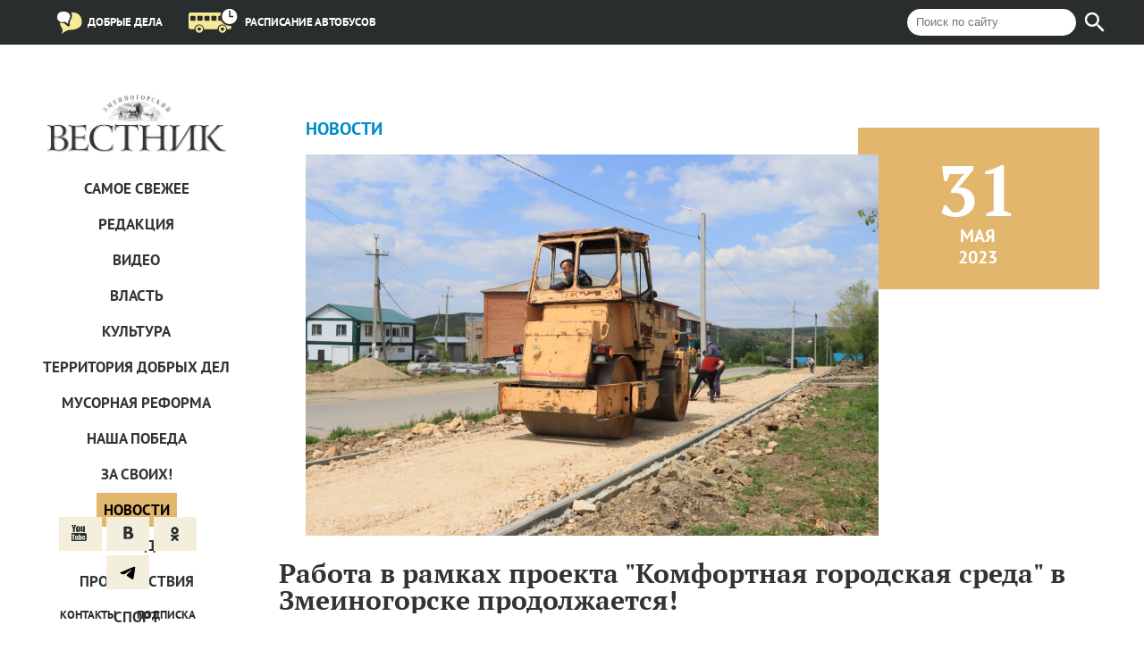

--- FILE ---
content_type: text/html; charset=UTF-8
request_url: https://zmnvest.ru/news/novosti/rabota-v-ramkakh-proekta-komfortnaya-gorodskaya-sreda-v-zmeinogorske-prodolzhaetsya-/
body_size: 6232
content:
<!DOCTYPE html>
<html>
<head lang="ru">
    <meta charset="UTF-8">
    <title>Работа в рамках проекта &quot;Комфортная городская среда&quot; в Змеиногорске продолжается!     </title>
    <meta name="SKYPE_TOOLBAR" content="SKYPE_TOOLBAR_PARSER_COMPATIBLE">
    <meta name="viewport" content="width=device-width,initial-scale=1,maximum-scale=1,user-scalable=1">
    <meta http-equiv="Content-Type" content="text/html; charset=UTF-8" />
<meta name="robots" content="index, follow" />
<meta name="keywords" content="Змеиногорский вестник" />
<meta name="description" content="Змеиногорский вестник" />
<link href="/bitrix/cache/css/s1/inner/template_ab162ed3e401d7222d2061ff33426d81/template_ab162ed3e401d7222d2061ff33426d81_v1.css?173518726272699" type="text/css"  data-template-style="true" rel="stylesheet" />
<script type="text/javascript">if(!window.BX)window.BX={};if(!window.BX.message)window.BX.message=function(mess){if(typeof mess==='object'){for(let i in mess) {BX.message[i]=mess[i];} return true;}};</script>
<script type="text/javascript">(window.BX||top.BX).message({'JS_CORE_LOADING':'Загрузка...','JS_CORE_NO_DATA':'- Нет данных -','JS_CORE_WINDOW_CLOSE':'Закрыть','JS_CORE_WINDOW_EXPAND':'Развернуть','JS_CORE_WINDOW_NARROW':'Свернуть в окно','JS_CORE_WINDOW_SAVE':'Сохранить','JS_CORE_WINDOW_CANCEL':'Отменить','JS_CORE_WINDOW_CONTINUE':'Продолжить','JS_CORE_H':'ч','JS_CORE_M':'м','JS_CORE_S':'с','JSADM_AI_HIDE_EXTRA':'Скрыть лишние','JSADM_AI_ALL_NOTIF':'Показать все','JSADM_AUTH_REQ':'Требуется авторизация!','JS_CORE_WINDOW_AUTH':'Войти','JS_CORE_IMAGE_FULL':'Полный размер'});</script>

<script type="text/javascript" src="/bitrix/js/main/core/core.min.js?1678404960220366"></script>

<script>BX.setJSList(['/bitrix/js/main/core/core_ajax.js','/bitrix/js/main/core/core_promise.js','/bitrix/js/main/polyfill/promise/js/promise.js','/bitrix/js/main/loadext/loadext.js','/bitrix/js/main/loadext/extension.js','/bitrix/js/main/polyfill/promise/js/promise.js','/bitrix/js/main/polyfill/find/js/find.js','/bitrix/js/main/polyfill/includes/js/includes.js','/bitrix/js/main/polyfill/matches/js/matches.js','/bitrix/js/ui/polyfill/closest/js/closest.js','/bitrix/js/main/polyfill/fill/main.polyfill.fill.js','/bitrix/js/main/polyfill/find/js/find.js','/bitrix/js/main/polyfill/matches/js/matches.js','/bitrix/js/main/polyfill/core/dist/polyfill.bundle.js','/bitrix/js/main/core/core.js','/bitrix/js/main/polyfill/intersectionobserver/js/intersectionobserver.js','/bitrix/js/main/lazyload/dist/lazyload.bundle.js','/bitrix/js/main/polyfill/core/dist/polyfill.bundle.js','/bitrix/js/main/parambag/dist/parambag.bundle.js']);
</script>
<script type="text/javascript">(window.BX||top.BX).message({'LANGUAGE_ID':'ru','FORMAT_DATE':'DD.MM.YYYY','FORMAT_DATETIME':'DD.MM.YYYY HH:MI:SS','COOKIE_PREFIX':'BITRIX_SM','SERVER_TZ_OFFSET':'25200','UTF_MODE':'Y','SITE_ID':'s1','SITE_DIR':'/','USER_ID':'','SERVER_TIME':'1768748804','USER_TZ_OFFSET':'0','USER_TZ_AUTO':'Y','bitrix_sessid':'78b339b1caa45db4179f6a3e8724ef9b'});</script>


<script type="text/javascript"  src="/bitrix/cache/js/s1/inner/kernel_main/kernel_main_v1.js?1735187380152878"></script>
<script type="text/javascript" src="/bitrix/js/ui/dexie/dist/dexie3.bundle.min.js?167840478088295"></script>
<script type="text/javascript" src="/bitrix/js/main/core/core_ls.min.js?14363593207365"></script>
<script type="text/javascript" src="/bitrix/js/main/core/core_frame_cache.min.js?167840460011264"></script>
<script type="text/javascript" src="//code.jquery.com/jquery-2.1.4.min.js"></script>
<script type="text/javascript">BX.setJSList(['/bitrix/js/main/core/core_fx.js','/bitrix/js/main/session.js','/bitrix/js/main/pageobject/pageobject.js','/bitrix/js/main/core/core_window.js','/bitrix/js/main/date/main.date.js','/bitrix/js/main/core/core_date.js','/bitrix/js/main/utils.js','/js/jquery.flexslider-min.js','/js/jquery.selectbox.min.js','/js/jquery.multiple.select.js','/js/jquery.wookmark.js','/js/source/jquery.fancybox.js','/js/modernizr.custom.17848.js','/js/photoswipe.min.js','/js/photoswipe-ui-default.min.js','/js/script.js']);</script>
<script type="text/javascript">BX.setCSSList(['/css/reset.css','/css/fonts.css','/css/photoswipe.css','/css/default-skin.css','/css/styles.css','/css/media.css']);</script>


<script type="text/javascript"  src="/bitrix/cache/js/s1/inner/template_483999573ede6e779bea68d81c44aeab/template_483999573ede6e779bea68d81c44aeab_v1.js?1735187262211871"></script>
<script type="text/javascript">var _ba = _ba || []; _ba.push(["aid", "0130cd14c6c0929149f7f1d2ce7243c1"]); _ba.push(["host", "zmnvest.ru"]); (function() {var ba = document.createElement("script"); ba.type = "text/javascript"; ba.async = true;ba.src = (document.location.protocol == "https:" ? "https://" : "http://") + "bitrix.info/ba.js";var s = document.getElementsByTagName("script")[0];s.parentNode.insertBefore(ba, s);})();</script>


</head>
<body>
<!-- Yandex.Metrika counter -->
<script type="text/javascript">
    (function (d, w, c) {
        (w[c] = w[c] || []).push(function() {
            try {
                w.yaCounter18730264 = new Ya.Metrika({
                    id:18730264,
                    clickmap:true,
                    trackLinks:true,
                    accurateTrackBounce:true,
                    webvisor:true
                });
            } catch(e) { }
        });

        var n = d.getElementsByTagName("script")[0],
            s = d.createElement("script"),
            f = function () { n.parentNode.insertBefore(s, n); };
        s.type = "text/javascript";
        s.async = true;
        s.src = "https://mc.yandex.ru/metrika/watch.js";

        if (w.opera == "[object Opera]") {
            d.addEventListener("DOMContentLoaded", f, false);
        } else { f(); }
    })(document, window, "yandex_metrika_callbacks");
</script>
<noscript><div><img src="https://mc.yandex.ru/watch/18730264" style="position:absolute; left:-9999px;" alt="" /></div></noscript>
<!-- /Yandex.Metrika counter -->
<!--LiveInternet counter--><script type="text/javascript"><!--
new Image().src = "//counter.yadro.ru/hit?r"+
escape(document.referrer)+((typeof(screen)=="undefined")?"":
";s"+screen.width+"*"+screen.height+"*"+(screen.colorDepth?
screen.colorDepth:screen.pixelDepth))+";u"+escape(document.URL)+
";"+Math.random();//--></script><!--/LiveInternet-->

<div class="wrapper">
    <header>
        <div class="wrap-header_items">
            
            <form class="b-search-form" role="search" method="get" action="/search/index.php">
    <input class="b-search-form__input" type="search" name="q" placeholder="Поиск по сайту" data-field-type="search">
    <button class="b-search-form__submit" name="s" type="submit" aria-label="Найти"></button>
</form>

            <a href="https://dobrie-dela.zmnvest.ru/" class="header-item faq-item">
                <i class="faq-icon"></i>
                <span>Добрые дела</span>
            </a>
            <a href="/shedule/" class="header-item schedule-item">
                <i class="schedule-icon"></i>
                <span>Расписание автобусов</span>
            </a>
        </div>
    </header>

    <div class="content clearfix">
        <div class="menu menu-scroll" id="fixed"><a class="logo" href="/" class="logo"></a>
            <a class="menu-button">Открыть меню</a>
            
    <ul class="menu-items">
                                    <li class="menu-item"><a href="/">САМОЕ СВЕЖЕЕ</a></li>
            
                                    <li class="menu-item"><a href="/news/redaktsiya/">Редакция</a></li>
            
                                    <li class="menu-item"><a href="/news/video/">Видео</a></li>
            
                                    <li class="menu-item"><a href="/news/vlast/">Власть</a></li>
            
                                    <li class="menu-item"><a href="/news/kultura/">Культура</a></li>
            
                                    <li class="menu-item"><a href="/news/dobrye-dela/">Территория добрых дел</a></li>
            
                                    <li class="menu-item"><a href="/news/musornaya-reforma/">Мусорная реформа</a></li>
            
                                    <li class="menu-item"><a href="/news/nasha-pobeda/">Наша Победа</a></li>
            
                                    <li class="menu-item"><a href="/news/za-svoikh/">За СВОих!</a></li>
            
                                    <li class="menu-item"><a class="active" href="/news/novosti/">Новости</a></li>
            
                                    <li class="menu-item"><a href="/news/pogoda/">Погода</a></li>
            
                                    <li class="menu-item"><a href="/news/proishestviya/">Проиcшествия</a></li>
            
                                    <li class="menu-item"><a href="/news/sport/">Спорт</a></li>
            
                                    <li class="menu-item"><a href="/news/fotoreportazh/">Фоторепортаж</a></li>
            
            </ul>
            <div class="to-bottom">
                <noindex>
<ul class="social-icons">
    <li>
        <a class="social-icon youtube" target="_blank" href="//www.youtube.com/channel/UCqst3FFxHn34MFfk0DUBJhQ">
            <i></i>
        </a>
    </li>
    <li>
        <a class="social-icon vk" target="_blank" href="//vk.com/id313606289">
            <i></i>
        </a>
    </li>
    <li>
        <a class="social-icon odnoklassniki" target="_blank" href="https://ok.ru/profile/575962219707">
            <i></i>
        </a>
    </li>
    <li>
        <a class="social-icon telegram" target="_blank" href="https://t.me/+DQ5AY31ijWRmNzcy">
            <i></i>
        </a>
    </li>
</ul>
</noindex>                <div class="sub-block">
                    <a href="/contacts/" class="contact">Контакты</a>
                    <a href="/subscription/" class="subscription">Подписка</a>
                </div>
            </div>
        </div>
<div class="block-single-article">
    <div class="single-article-wrap">
        <div class="text">
    <div
        class="category">Новости<!--: --></div>
    <div class="single-article img-wrap">
        <div class="date-right">
            <div class="date-center">
                                <div class="date-count">31</div>
                <div class="date-month">мая</div>
                <div class="date-year">2023</div>
            </div>
        </div>
                    <img class="image-big" src="/upload/iblock/04b/4sdccr69tcbd970h0lc106ly11cjl1nt/IMG_4959.jpg" alt="">
            </div>
    <div class="block-single-article-text">
        <h1>Работа в рамках проекта &quot;Комфортная городская среда&quot; в Змеиногорске продолжается!     </h1>
        Сотрудники ИП Савинов Э.А. ведут реконструкцию пешеходной зоны на улице Ленина от здания редакции до моста через Корболиху. <br>
Теперь здесь будет современный, освещенный тротуар, с местами отдыха для пешеходов. Змеиногорцы и гости города высоко оценили качество проделанной ранее работы на этой же улице! Уверены, что и эта часть пешеходной зоны будет на высоте!                    <div id="demo-test-gallery" class="demo-gallery">
                <ul class="tiles">
                                                                        <li>
                                <a href="/upload/iblock/ae5/v2rp0p1ixey7apx23xg9ru8dunhufmf7/IMG_4935.jpg" data-size="1575x1050"
                                   class="demo-gallery__img--main box">
                                    <img src="/upload/resize_cache/iblock/ae5/v2rp0p1ixey7apx23xg9ru8dunhufmf7/330_220_1/IMG_4935.jpg" alt=""/>
                                </a>
                            </li>
                                                    <li>
                                <a href="/upload/iblock/d11/85uhjkulekthdn7l3bk3rnqf20o18zt0/IMG_4940.jpg" data-size="1575x1050"
                                   class="demo-gallery__img--main box">
                                    <img src="/upload/resize_cache/iblock/d11/85uhjkulekthdn7l3bk3rnqf20o18zt0/330_220_1/IMG_4940.jpg" alt=""/>
                                </a>
                            </li>
                                                            </ul>
            </div>
            </div>
    <!-- Press Direct / Banner / 88x31 / Сайт 015. test 015. Micro Bar -->
    <ins class="aso-zone" data-zone="37412"></ins>
    <script data-cfasync="false" async="async" type="text/javascript" src="//media.aso1.net/js/code.min.js"></script>
    <!-- /Press Direct -->
</div>
		<script src='https://news.2xclick.ru/loader.js' async></script>
		
		<div id='containerId354565'></div>
		<script>
			(function(w, d, c, s, t){
				w[c] = w[c] || [];
				w[c].push(function(){
					gnezdo.create({
		
						tizerId: 354565,
						containerId: 'containerId354565'
					});
				});
			})(window, document, 'gnezdoAsyncCallbacks');
		</script>
        <div class="block-read-more">
            <h4 class="more">Читайте также</h4>
<div class="block-small-articles">
            <a href="/news/novosti/vnimanie-otklyuchenie-elektroenergii-20-23-yanvarya/" class="article small-article left-article">
            <div class="img-wrap">
                <button class="category-square">
                    <div class="category-square-inside">Новости</div>
                </button>
                                    <img class="image-big" src="/upload/resize_cache/iblock/784/74q51ry6ct08lk258ejnj1ytkarvh8nk/590_415_2/image_1.jpg" alt=""/>
                            </div>
            <div class="date-under">16 января 2026</div>
            <h3>Внимание! Отключение электроэнергии 20-23 января</h3>
            <p>АО «Алтайкрайэнерго» информирует!

</p>
        </a>
            <a href="/news/novosti/prepodavatel-zmeinogorskoy-shkoly-iskusstv-poluchil-ministerskuyu-nagradu-/" class="article small-article left-article">
            <div class="img-wrap">
                <button class="category-square">
                    <div class="category-square-inside">Новости</div>
                </button>
                                    <img class="image-big" src="/upload/resize_cache/iblock/7ee/mde5v9acd2xwrok6byg73ie8tk8c4qnx/590_415_2/IMG_20260116_092000.png" alt=""/>
                            </div>
            <div class="date-under">16 января 2026</div>
            <h3>Преподаватель Змеиногорской школы искусств получил Министерскую награду! </h3>
            <p>Поздравляем с наградой!
</p>
        </a>
            <a href="/news/novosti/eshche-dva-novykh-sluchaya-beshenstva-vyyavili-v-altayskom-krae-odin-iz-nikh-v-gorode-gornyake/" class="article small-article left-article">
            <div class="img-wrap">
                <button class="category-square">
                    <div class="category-square-inside">Новости</div>
                </button>
                                    <img class="image-big" src="/upload/resize_cache/iblock/5ec/tgn5zlfqbhlrzklbfa2m317kmxcyt2gl/590_415_2/2.jpg" alt=""/>
                            </div>
            <div class="date-under">16 января 2026</div>
            <h3>Еще два новых случая бешенства выявили в Алтайском крае. Один из них – в городе Горняке</h3>
            <p>В обоих случаях заболевание обнаружили на территории личных подсобных хозяйств. При этом один из эпизодов зафиксировали на территории города Горняка


</p>
        </a>
    </div>
<noindex>
<div class="block-gray">
    <div class="blue-mark blue-mark-links">Полезные ссылки</div>
    <ul class="helpful-links">
                    <li class="col-helful-link">
                <a href="                        http://www.zmnvest.ru/                    "
               target="_blank" class="helful-link">Настоящий ресурс может содержать материалы 18+.</a>
                            <a href="                        http://www.akzs.ru/                    "
               target="_blank" class="helful-link">Алтайское краевое законодательное собрание</a>
            </li>
                <li class="col-helful-link">
                                    <a href="                        http://змеиногорский-район.рф/                    "
               target="_blank" class="helful-link">Официальный сайт Администрации Змеиногорского района</a>
            </li>
                    </ul>
</div>
</noindex>
        </div>
    </div>
   <footer>
    &copy;&nbsp;2010&nbsp;&mdash; &laquo;Змеиногорский вестник&raquo;, массовая газета
<div style="float:right;">
		Наш партнер: <a href="http:///" style="color: #323433;" target="_blank"></a>
	</div>
</footer>
</div>

</div>
</div>
</div><div style="display:none;" class="shedule">test</div>
<div class="pswp" tabindex="-1" role="dialog" aria-hidden="true">
    <div class="pswp__bg"></div>
    <div class="pswp__scroll-wrap">
        <div class="pswp__container">
            <div class="pswp__item"></div>
            <div class="pswp__item"></div>
            <div class="pswp__item"></div>
        </div>
        <div class="pswp__ui pswp__ui--hidden">
            <div class="pswp__top-bar">
                <div class="pswp__counter"></div>
                <button class="pswp__button pswp__button--close" title="Закрыть"></button>
                <button class="pswp__button pswp__button--zoom" title="Увеличить/Уменьшить"></button>
                <div class="pswp__preloader">
                    <div class="pswp__preloader__icn">
                        <div class="pswp__preloader__cut">
                            <div class="pswp__preloader__donut"></div>
                        </div>
                    </div>
                </div>
            </div>
            <div class="pswp__share-modal pswp__share-modal--hidden pswp__single-tap">
                <div class="pswp__share-tooltip"></div>
            </div>
            <button class="pswp__button pswp__button--arrow--left" title="Previous (arrow left)">
            </button>
            <button class="pswp__button pswp__button--arrow--right" title="Next (arrow right)">
            </button>
            <div class="pswp__caption">
                <div class="pswp__caption__center"></div>
            </div>
        </div>
    </div>
</div>

</body>
</html>

--- FILE ---
content_type: text/css
request_url: https://zmnvest.ru/bitrix/cache/css/s1/inner/template_ab162ed3e401d7222d2061ff33426d81/template_ab162ed3e401d7222d2061ff33426d81_v1.css?173518726272699
body_size: 13807
content:


/* Start:/css/reset.css?15863404811302*/
html, body, div, span, applet, object, iframe,
h1, h2, h3, h4, h5, h6, p, blockquote, pre,
a, abbr, acronym, address, big, cite, code,
del, dfn, em, img, ins, kbd, q, s, samp,
small, strike, strong, sub, sup, tt, var,
b, u, i, center,
dl, dt, dd, ol, ul, li,
fieldset, form, label, legend,
table, caption, tbody, tfoot, thead, tr, th, td,
article, aside, canvas, details, embed,
figure, figcaption, footer, header, hgroup,
menu, nav, output, ruby, section, summary,
time, mark, audio, video {
    margin: 0;
    padding: 0;
    border: 0;
    vertical-align: baseline;
}
/* HTML5 display-role reset for older browsers */
article, aside, details, figcaption, figure,
footer, header, hgroup, menu, nav, section {
    display: block;
}
body {
    line-height: 1;
}
ol, ul {
    list-style: none;
}
blockquote, q {
    quotes: none;
}
blockquote:before, blockquote:after,
q:before, q:after {
    content: '';
    content: none;
}
table {
    border-collapse: collapse;
    border-spacing: 0;
}

input:required,
input,
input:invalid,
input:-moz-submit-invalid,
input:-moz-placeholder,
input:-moz-focusring {
  outline: medium none !important;
}
input:focus,
select:focus,
textarea:focus,
button:focus,
a:focus {
  outline: medium none;
}


textarea {
    margin: 0;
    padding: 0;
    font-size: 100%;
}



/* End */


/* Start:/css/fonts.css?15863404812965*/
/* font-family: "PTSansRegular"; */
@font-face {
    font-family: "PTSansRegular";
    src: url("/css/../fonts/PTSansRegular/PTSansRegular.eot");
    src: url("/css/../fonts/PTSansRegular/PTSansRegular.eot?#iefix")format("embedded-opentype"),
    url("/css/../fonts/PTSansRegular/PTSansRegular.woff") format("woff"),
    url("/css/../fonts/PTSansRegular/PTSansRegular.ttf") format("truetype");
    font-style: normal;
    font-weight: normal;
}
/* font-family: "PTSansItalic"; */
@font-face {
    font-family: "PTSansItalic";
    src: url("/css/../fonts/PTSansItalic/PTSansItalic.eot");
    src: url("/css/../fonts/PTSansItalic/PTSansItalic.eot?#iefix")format("embedded-opentype"),
    url("/css/../fonts/PTSansItalic/PTSansItalic.woff") format("woff"),
    url("/css/../fonts/PTSansItalic/PTSansItalic.ttf") format("truetype");
    font-style: normal;
    font-weight: normal;
}
/* font-family: "PTSansBold"; */
@font-face {
    font-family: "PTSansBold";
    src: url("/css/../fonts/PTSansBold/PTSansBold.eot");
    src: url("/css/../fonts/PTSansBold/PTSansBold.eot?#iefix")format("embedded-opentype"),
    url("/css/../fonts/PTSansBold/PTSansBold.woff") format("woff"),
    url("/css/../fonts/PTSansBold/PTSansBold.ttf") format("truetype");
    font-style: normal;
    font-weight: normal;
}
/* font-family: "PTSerifRegular"; */
@font-face {
    font-family: "PTSerifRegular";
    src: url("/css/../fonts/PTSerifRegular/PTSerifRegular.eot");
    src: url("/css/../fonts/PTSerifRegular/PTSerifRegular.eot?#iefix")format("embedded-opentype"),
    url("/css/../fonts/PTSerifRegular/PTSerifRegular.woff") format("woff"),
    url("/css/../fonts/PTSerifRegular/PTSerifRegular.ttf") format("truetype");
    font-style: normal;
    font-weight: normal;
}
/* font-family: "PTSerifBoldItalic"; */
@font-face {
    font-family: "PTSerifBoldItalic";
    src: url("/css/../fonts/PTSerifBoldItalic/PTSerifBoldItalic.eot");
    src: url("/css/../fonts/PTSerifBoldItalic/PTSerifBoldItalic.eot?#iefix")format("embedded-opentype"),
    url("/css/../fonts/PTSerifBoldItalic/PTSerifBoldItalic.woff") format("woff"),
    url("/css/../fonts/PTSerifBoldItalic/PTSerifBoldItalic.ttf") format("truetype");
    font-style: normal;
    font-weight: normal;
}
/* font-family: "PTSerifItalic"; */
@font-face {
    font-family: "PTSerifItalic";
    src: url("/css/../fonts/PTSerifItalic/PTSerifItalic.eot");
    src: url("/css/../fonts/PTSerifItalic/PTSerifItalic.eot?#iefix")format("embedded-opentype"),
    url("/css/../fonts/PTSerifItalic/PTSerifItalic.woff") format("woff"),
    url("/css/../fonts/PTSerifItalic/PTSerifItalic.ttf") format("truetype");
    font-style: normal;
    font-weight: normal;
}
/* font-family: "PTSerifBold"; */
@font-face {
    font-family: "PTSerifBold";
    src: url("/css/../fonts/PTSerifBold/PTSerifBold.eot");
    src: url("/css/../fonts/PTSerifBold/PTSerifBold.eot?#iefix")format("embedded-opentype"),
    url("/css/../fonts/PTSerifBold/PTSerifBold.woff") format("woff"),
    url("/css/../fonts/PTSerifBold/PTSerifBold.ttf") format("truetype");
    font-style: normal;
    font-weight: normal;
}

/* End */


/* Start:/css/photoswipe.css?15863404814165*/
/*! PhotoSwipe main CSS by Dmitry Semenov | photoswipe.com | MIT license */
/*
	Styles for basic PhotoSwipe functionality (sliding area, open/close transitions)
*/
/* pswp = photoswipe */
.pswp {
  display: none;
  position: absolute;
  width: 100%;
  height: 100%;
  left: 0;
  top: 0;
  overflow: hidden;
  -ms-touch-action: none;
  touch-action: none;
  z-index: 1500;
  -webkit-text-size-adjust: 100%;
  /* create separate layer, to avoid paint on window.onscroll in webkit/blink */
  -webkit-backface-visibility: hidden;
  outline: none; }
  .pswp * {
    -webkit-box-sizing: border-box;
            box-sizing: border-box; }
  .pswp img {
    max-width: none; }

/* style is added when JS option showHideOpacity is set to true */
.pswp--animate_opacity {
  /* 0.001, because opacity:0 doesn't trigger Paint action, which causes lag at start of transition */
  opacity: 0.001;
  will-change: opacity;
  /* for open/close transition */
  -webkit-transition: opacity 333ms cubic-bezier(0.4, 0, 0.22, 1);
          transition: opacity 333ms cubic-bezier(0.4, 0, 0.22, 1); }

.pswp--open {
  display: block; }

.pswp--zoom-allowed .pswp__img {
  /* autoprefixer: off */
  cursor: -webkit-zoom-in;
  cursor: -moz-zoom-in;
  cursor: zoom-in; }

.pswp--zoomed-in .pswp__img {
  /* autoprefixer: off */
  cursor: -webkit-grab;
  cursor: -moz-grab;
  cursor: grab; }

.pswp--dragging .pswp__img {
  /* autoprefixer: off */
  cursor: -webkit-grabbing;
  cursor: -moz-grabbing;
  cursor: grabbing; }

/*
	Background is added as a separate element.
	As animating opacity is much faster than animating rgba() background-color.
*/
.pswp__bg {
  position: absolute;
  left: 0;
  top: 0;
  width: 100%;
  height: 100%;
  background: #000;
  opacity: 0;
  -webkit-backface-visibility: hidden;
  will-change: opacity; }

.pswp__scroll-wrap {
  position: absolute;
  left: 0;
  top: 0;
  width: 100%;
  height: 100%;
  overflow: hidden; }

.pswp__container,
.pswp__zoom-wrap {
  -ms-touch-action: none;
  touch-action: none;
  position: absolute;
  left: 0;
  right: 0;
  top: 0;
  bottom: 0; }

/* Prevent selection and tap highlights */
.pswp__container,
.pswp__img {
  -webkit-user-select: none;
  -moz-user-select: none;
  -ms-user-select: none;
      user-select: none;
  -webkit-tap-highlight-color: transparent;
  -webkit-touch-callout: none; }

.pswp__zoom-wrap {
  position: absolute;
  width: 100%;
  -webkit-transform-origin: left top;
  -ms-transform-origin: left top;
  transform-origin: left top;
  /* for open/close transition */
  -webkit-transition: -webkit-transform 333ms cubic-bezier(0.4, 0, 0.22, 1);
          transition: transform 333ms cubic-bezier(0.4, 0, 0.22, 1); }

.pswp__bg {
  will-change: opacity;
  /* for open/close transition */
  -webkit-transition: opacity 333ms cubic-bezier(0.4, 0, 0.22, 1);
          transition: opacity 333ms cubic-bezier(0.4, 0, 0.22, 1); }

.pswp--animated-in .pswp__bg,
.pswp--animated-in .pswp__zoom-wrap {
  -webkit-transition: none;
  transition: none; }

.pswp__container,
.pswp__zoom-wrap {
  -webkit-backface-visibility: hidden;
  will-change: transform; }

.pswp__item {
  position: absolute;
  left: 0;
  right: 0;
  top: 0;
  bottom: 0;
  overflow: hidden; }

.pswp__img {
  position: absolute;
  width: auto;
  height: auto;
  top: 0;
  left: 0;
  -webkit-transition: opacity 0.15s;
          transition: opacity 0.15s; }

/*
	stretched thumbnail or div placeholder element (see below)
	style is added to avoid flickering in webkit/blink when layers overlap
*/
.pswp__img--placeholder {
  -webkit-backface-visibility: hidden; }

/*
	div element that matches size of large image
	large image loads on top of it
*/
.pswp__img--placeholder--blank {
  background: #222; }

.pswp--ie .pswp__img {
  width: 100% !important;
  height: auto !important;
  left: 0;
  top: 0; }

/*
	Error message appears when image is not loaded
	(JS option errorMsg controls markup)
*/
.pswp__error-msg {
  position: absolute;
  left: 0;
  top: 50%;
  width: 100%;
  text-align: center;
  font-size: 14px;
  line-height: 16px;
  margin-top: -8px;
  color: #CCC; }

.pswp__error-msg a {
  color: #CCC;
  text-decoration: underline; }

/* End */


/* Start:/css/default-skin.css?158634048111609*/
/*! PhotoSwipe Default UI CSS by Dmitry Semenov | photoswipe.com | MIT license */
/*

	Contents:

	1. Buttons
	2. Share modal and links
	3. Index indicator ("1 of X" counter)
	4. Caption
	5. Loading indicator
	6. Additional styles (root element, top bar, idle state, hidden state, etc.)

*/
/*
	
	1. Buttons

 */
/* <button> css reset */
.pswp__button {
  width: 44px;
  height: 44px;
  position: relative;
  background: none;
  cursor: pointer;
  overflow: visible;
  -webkit-appearance: none;
  display: block;
  border: 0;
  padding: 0;
  margin: 0;
  float: right;
  opacity: 0.75;
  -webkit-transition: opacity 0.2s;
          transition: opacity 0.2s;
  -webkit-box-shadow: none;
          box-shadow: none; }
  .pswp__button:focus,
  .pswp__button:hover {
    opacity: 1; }
  .pswp__button:active {
    outline: none;
    opacity: 0.9; }
  .pswp__button::-moz-focus-inner {
    padding: 0;
    border: 0; }

/* pswp__ui--over-close class it added when mouse is over element that should close gallery */
.pswp__ui--over-close .pswp__button--close {
  opacity: 1; }

.pswp__button,
.pswp__button--arrow--left:before,
.pswp__button--arrow--right:before {
  background: url(/css/default-skin.png) 0 0 no-repeat;
  background-size: 264px 88px;
  width: 44px;
  height: 44px; }

@media (-webkit-min-device-pixel-ratio: 1.1), (-webkit-min-device-pixel-ratio: 1.09375), (min-resolution: 105dpi), (min-resolution: 1.1dppx) {
  /* Serve SVG sprite if browser supports SVG and resolution is more than 105dpi */
  .pswp--svg .pswp__button,
  .pswp--svg .pswp__button--arrow--left:before,
  .pswp--svg .pswp__button--arrow--right:before {
    background-image: url(/css/default-skin.svg); }
  .pswp--svg .pswp__button--arrow--left,
  .pswp--svg .pswp__button--arrow--right {
    background: none; } }

.pswp__button--close {
  background-position: 0 -44px; }

.pswp__button--share {
  background-position: -44px -44px; }

.pswp__button--fs {
  display: none; }

.pswp--supports-fs .pswp__button--fs {
  display: block; }

.pswp--fs .pswp__button--fs {
  background-position: -44px 0; }

.pswp__button--zoom {
  display: none;
  background-position: -88px 0; }

.pswp--zoom-allowed .pswp__button--zoom {
  display: block; }

.pswp--zoomed-in .pswp__button--zoom {
  background-position: -132px 0; }

/* no arrows on touch screens */
.pswp--touch .pswp__button--arrow--left,
.pswp--touch .pswp__button--arrow--right {
  visibility: hidden; }

/*
	Arrow buttons hit area
	(icon is added to :before pseudo-element)
*/
.pswp__button--arrow--left,
.pswp__button--arrow--right {
  background: none;
  top: 50%;
  margin-top: -50px;
  width: 70px;
  height: 100px;
  position: absolute; }

.pswp__button--arrow--left {
  left: 0; }

.pswp__button--arrow--right {
  right: 0; }

.pswp__button--arrow--left:before,
.pswp__button--arrow--right:before {
  content: '';
  top: 35px;
  background-color: rgba(0, 0, 0, 0.3);
  height: 30px;
  width: 32px;
  position: absolute; }

.pswp__button--arrow--left:before {
  left: 6px;
  background-position: -138px -44px; }

.pswp__button--arrow--right:before {
  right: 6px;
  background-position: -94px -44px; }

/*

	2. Share modal/popup and links

 */
.pswp__counter,
.pswp__share-modal {
  -webkit-user-select: none;
  -moz-user-select: none;
  -ms-user-select: none;
      user-select: none; }

.pswp__share-modal {
  display: block;
  background: rgba(0, 0, 0, 0.5);
  width: 100%;
  height: 100%;
  top: 0;
  left: 0;
  padding: 10px;
  position: absolute;
  z-index: 1600;
  opacity: 0;
  -webkit-transition: opacity 0.25s ease-out;
          transition: opacity 0.25s ease-out;
  -webkit-backface-visibility: hidden;
  will-change: opacity; }

.pswp__share-modal--hidden {
  display: none; }

.pswp__share-tooltip {
  z-index: 1620;
  position: absolute;
  background: #FFF;
  top: 56px;
  border-radius: 2px;
  display: block;
  width: auto;
  right: 44px;
  -webkit-box-shadow: 0 2px 5px rgba(0, 0, 0, 0.25);
          box-shadow: 0 2px 5px rgba(0, 0, 0, 0.25);
  -webkit-transform: translateY(6px);
      -ms-transform: translateY(6px);
          transform: translateY(6px);
  -webkit-transition: -webkit-transform 0.25s;
          transition: transform 0.25s;
  -webkit-backface-visibility: hidden;
  will-change: transform; }
  .pswp__share-tooltip a {
    display: block;
    padding: 8px 12px;
    color: #000;
    text-decoration: none;
    font-size: 14px;
    line-height: 18px; }
    .pswp__share-tooltip a:hover {
      text-decoration: none;
      color: #000; }
    .pswp__share-tooltip a:first-child {
      /* round corners on the first/last list item */
      border-radius: 2px 2px 0 0; }
    .pswp__share-tooltip a:last-child {
      border-radius: 0 0 2px 2px; }

.pswp__share-modal--fade-in {
  opacity: 1; }
  .pswp__share-modal--fade-in .pswp__share-tooltip {
    -webkit-transform: translateY(0);
        -ms-transform: translateY(0);
            transform: translateY(0); }

/* increase size of share links on touch devices */
.pswp--touch .pswp__share-tooltip a {
  padding: 16px 12px; }

a.pswp__share--facebook:before {
  content: '';
  display: block;
  width: 0;
  height: 0;
  position: absolute;
  top: -12px;
  right: 15px;
  border: 6px solid transparent;
  border-bottom-color: #FFF;
  -webkit-pointer-events: none;
  -moz-pointer-events: none;
  pointer-events: none; }

a.pswp__share--facebook:hover {
  background: #3E5C9A;
  color: #FFF; }
  a.pswp__share--facebook:hover:before {
    border-bottom-color: #3E5C9A; }

a.pswp__share--twitter:hover {
  background: #55ACEE;
  color: #FFF; }

a.pswp__share--pinterest:hover {
  background: #CCC;
  color: #CE272D; }

a.pswp__share--download:hover {
  background: #DDD; }

/*

	3. Index indicator ("1 of X" counter)

 */
.pswp__counter {
  position: absolute;
  left: 0;
  top: 0;
  height: 44px;
  font-size: 13px;
  line-height: 44px;
  color: #FFF;
  opacity: 0.75;
  padding: 0 10px; }

/*
	
	4. Caption

 */
.pswp__caption {
  position: absolute;
  left: 0;
  bottom: 0;
  width: 100%;
  min-height: 44px; }
  .pswp__caption small {
    font-size: 11px;
    color: #BBB; }

.pswp__caption__center {
  text-align: left;
  max-width: 420px;
  margin: 0 auto;
  font-size: 13px;
  padding: 10px;
  line-height: 20px;
  color: #CCC; }

.pswp__caption--empty {
  display: none; }

/* Fake caption element, used to calculate height of next/prev image */
.pswp__caption--fake {
  visibility: hidden; }

/*

	5. Loading indicator (preloader)

	You can play with it here - http://codepen.io/dimsemenov/pen/yyBWoR

 */
.pswp__preloader {
  width: 44px;
  height: 44px;
  position: absolute;
  top: 0;
  left: 50%;
  margin-left: -22px;
  opacity: 0;
  -webkit-transition: opacity 0.25s ease-out;
          transition: opacity 0.25s ease-out;
  will-change: opacity;
  direction: ltr; }

.pswp__preloader__icn {
  width: 20px;
  height: 20px;
  margin: 12px; }

.pswp__preloader--active {
  opacity: 1; }
  .pswp__preloader--active .pswp__preloader__icn {
    /* We use .gif in browsers that don't support CSS animation */
    background: url(/css/preloader.gif) 0 0 no-repeat; }

.pswp--css_animation .pswp__preloader--active {
  opacity: 1; }
  .pswp--css_animation .pswp__preloader--active .pswp__preloader__icn {
    -webkit-animation: clockwise 500ms linear infinite;
            animation: clockwise 500ms linear infinite; }
  .pswp--css_animation .pswp__preloader--active .pswp__preloader__donut {
    -webkit-animation: donut-rotate 1000ms cubic-bezier(0.4, 0, 0.22, 1) infinite;
            animation: donut-rotate 1000ms cubic-bezier(0.4, 0, 0.22, 1) infinite; }

.pswp--css_animation .pswp__preloader__icn {
  background: none;
  opacity: 0.75;
  width: 14px;
  height: 14px;
  position: absolute;
  left: 15px;
  top: 15px;
  margin: 0; }

.pswp--css_animation .pswp__preloader__cut {
  /* 
			The idea of animating inner circle is based on Polymer ("material") loading indicator 
			 by Keanu Lee https://blog.keanulee.com/2014/10/20/the-tale-of-three-spinners.html
		*/
  position: relative;
  width: 7px;
  height: 14px;
  overflow: hidden; }

.pswp--css_animation .pswp__preloader__donut {
  -webkit-box-sizing: border-box;
          box-sizing: border-box;
  width: 14px;
  height: 14px;
  border: 2px solid #FFF;
  border-radius: 50%;
  border-left-color: transparent;
  border-bottom-color: transparent;
  position: absolute;
  top: 0;
  left: 0;
  background: none;
  margin: 0; }

@media screen and (max-width: 1024px) {
  .pswp__preloader {
    position: relative;
    left: auto;
    top: auto;
    margin: 0;
    float: right; } }

@-webkit-keyframes clockwise {
  0% {
    -webkit-transform: rotate(0deg);
            transform: rotate(0deg); }
  100% {
    -webkit-transform: rotate(360deg);
            transform: rotate(360deg); } }

@keyframes clockwise {
  0% {
    -webkit-transform: rotate(0deg);
            transform: rotate(0deg); }
  100% {
    -webkit-transform: rotate(360deg);
            transform: rotate(360deg); } }

@-webkit-keyframes donut-rotate {
  0% {
    -webkit-transform: rotate(0);
            transform: rotate(0); }
  50% {
    -webkit-transform: rotate(-140deg);
            transform: rotate(-140deg); }
  100% {
    -webkit-transform: rotate(0);
            transform: rotate(0); } }

@keyframes donut-rotate {
  0% {
    -webkit-transform: rotate(0);
            transform: rotate(0); }
  50% {
    -webkit-transform: rotate(-140deg);
            transform: rotate(-140deg); }
  100% {
    -webkit-transform: rotate(0);
            transform: rotate(0); } }

/*
	
	6. Additional styles

 */
/* root element of UI */
.pswp__ui {
  -webkit-font-smoothing: auto;
  visibility: visible;
  opacity: 1;
  z-index: 1550; }

/* top black bar with buttons and "1 of X" indicator */
.pswp__top-bar {
  position: absolute;
  left: 0;
  top: 0;
  height: 44px;
  width: 100%; }

.pswp__caption,
.pswp__top-bar,
.pswp--has_mouse .pswp__button--arrow--left,
.pswp--has_mouse .pswp__button--arrow--right {
  -webkit-backface-visibility: hidden;
  will-change: opacity;
  -webkit-transition: opacity 333ms cubic-bezier(0.4, 0, 0.22, 1);
          transition: opacity 333ms cubic-bezier(0.4, 0, 0.22, 1); }

/* pswp--has_mouse class is added only when two subsequent mousemove events occur */
.pswp--has_mouse .pswp__button--arrow--left,
.pswp--has_mouse .pswp__button--arrow--right {
  visibility: visible; }

.pswp__top-bar,
.pswp__caption {
  background-color: rgba(0, 0, 0, 0.5); }

/* pswp__ui--fit class is added when main image "fits" between top bar and bottom bar (caption) */
.pswp__ui--fit .pswp__top-bar,
.pswp__ui--fit .pswp__caption {
  background-color: rgba(0, 0, 0, 0.3); }

/* pswp__ui--idle class is added when mouse isn't moving for several seconds (JS option timeToIdle) */
.pswp__ui--idle .pswp__top-bar {
  opacity: 0; }

.pswp__ui--idle .pswp__button--arrow--left,
.pswp__ui--idle .pswp__button--arrow--right {
  opacity: 0; }

/*
	pswp__ui--hidden class is added when controls are hidden
	e.g. when user taps to toggle visibility of controls
*/
.pswp__ui--hidden .pswp__top-bar,
.pswp__ui--hidden .pswp__caption,
.pswp__ui--hidden .pswp__button--arrow--left,
.pswp__ui--hidden .pswp__button--arrow--right {
  /* Force paint & create composition layer for controls. */
  opacity: 0.001; }

/* pswp__ui--one-slide class is added when there is just one item in gallery */
.pswp__ui--one-slide .pswp__button--arrow--left,
.pswp__ui--one-slide .pswp__button--arrow--right,
.pswp__ui--one-slide .pswp__counter {
  display: none; }

.pswp__element--disabled {
  display: none !important; }

.pswp--minimal--dark .pswp__top-bar {
  background: none; }

/* End */


/* Start:/css/styles.css?173459144134127*/
@-webkit-keyframes fpFadeInDown{0%{opacity:0;-webkit-transform:translate3d(0,-20px,0);transform:translate3d(0,-20px,0)}to{opacity:1;-webkit-transform:translate3d(0,0,0);transform:translate3d(0,0,0)}}@keyframes fpFadeInDown{0%{opacity:0;-webkit-transform:translate3d(0,-20px,0);transform:translate3d(0,-20px,0)}to{opacity:1;-webkit-transform:translate3d(0,0,0);transform:translate3d(0,0,0)}}.flatpickr-calendar{background:0 0;opacity:0;display:none;text-align:center;visibility:hidden;padding:0;-webkit-animation:none;animation:none;direction:ltr;border:0;font-size:14px;line-height:24px;border-radius:5px;position:absolute;width:307.875px;-webkit-box-sizing:border-box;box-sizing:border-box;-ms-touch-action:manipulation;touch-action:manipulation;background:#fff;-webkit-box-shadow:1px 0 0 #e6e6e6,-1px 0 0 #e6e6e6,0 1px 0 #e6e6e6,0 -1px 0 #e6e6e6,0 3px 13px rgba(0,0,0,.08);box-shadow:1px 0 0 #e6e6e6,-1px 0 0 #e6e6e6,0 1px 0 #e6e6e6,0 -1px 0 #e6e6e6,0 3px 13px rgba(0,0,0,.08)}.flatpickr-calendar.inline,.flatpickr-calendar.open{opacity:1;max-height:640px;visibility:visible}.flatpickr-calendar.open{display:inline-block;z-index:99999}.flatpickr-calendar.animate.open{-webkit-animation:fpFadeInDown 300ms cubic-bezier(.23,1,.32,1);animation:fpFadeInDown 300ms cubic-bezier(.23,1,.32,1)}.flatpickr-calendar.inline{display:block;position:relative;top:2px}.flatpickr-calendar.static{position:absolute;top:calc(100% + 2px)}.flatpickr-calendar.static.open{z-index:999;display:block}.flatpickr-calendar.multiMonth .flatpickr-days .dayContainer:nth-child(n+1) .flatpickr-day.inRange:nth-child(7n+7){-webkit-box-shadow:none!important;box-shadow:none!important}.flatpickr-calendar.multiMonth .flatpickr-days .dayContainer:nth-child(n+2) .flatpickr-day.inRange:nth-child(7n+1){-webkit-box-shadow:-2px 0 0 #e6e6e6,5px 0 0 #e6e6e6;box-shadow:-2px 0 0 #e6e6e6,5px 0 0 #e6e6e6}.flatpickr-calendar .hasTime .dayContainer,.flatpickr-calendar .hasWeeks .dayContainer{border-bottom:0;border-bottom-right-radius:0;border-bottom-left-radius:0}.flatpickr-calendar .hasWeeks .dayContainer{border-left:0}.flatpickr-calendar.showTimeInput.hasTime .flatpickr-time{height:40px;border-top:1px solid #e6e6e6}.flatpickr-calendar.noCalendar.hasTime .flatpickr-time{height:auto}.flatpickr-calendar:after,.flatpickr-calendar:before{position:absolute;display:block;pointer-events:none;border:solid transparent;content:'';height:0;width:0;left:22px}.flatpickr-calendar.rightMost:after,.flatpickr-calendar.rightMost:before{left:auto;right:22px}.flatpickr-calendar:before{border-width:5px;margin:0 -5px}.flatpickr-calendar:after{border-width:4px;margin:0 -4px}.flatpickr-calendar.arrowTop:after,.flatpickr-calendar.arrowTop:before{bottom:100%}.flatpickr-calendar.arrowTop:before{border-bottom-color:#e6e6e6}.flatpickr-calendar.arrowTop:after{border-bottom-color:#fff}.flatpickr-calendar.arrowBottom:after,.flatpickr-calendar.arrowBottom:before{top:100%}.flatpickr-calendar.arrowBottom:before{border-top-color:#e6e6e6}.flatpickr-calendar.arrowBottom:after{border-top-color:#fff}.flatpickr-calendar:focus,.flatpickr-current-month input.cur-year:focus{outline:0}.flatpickr-wrapper{position:relative;display:inline-block}.flatpickr-months{display:-webkit-box;display:-webkit-flex;display:-ms-flexbox;display:flex}.flatpickr-months .flatpickr-month{background:0 0;color:rgba(0,0,0,.9);fill:rgba(0,0,0,.9);height:34px;line-height:1;text-align:center;position:relative;-webkit-user-select:none;-moz-user-select:none;-ms-user-select:none;user-select:none;overflow:hidden;-webkit-box-flex:1;-webkit-flex:1;-ms-flex:1;flex:1}.flatpickr-months .flatpickr-next-month,.flatpickr-months .flatpickr-prev-month{text-decoration:none;cursor:pointer;position:absolute;top:0;height:34px;padding:10px;z-index:3;color:rgba(0,0,0,.9);fill:rgba(0,0,0,.9)}.flatpickr-months .flatpickr-next-month.flatpickr-disabled,.flatpickr-months .flatpickr-prev-month.flatpickr-disabled{display:none}.flatpickr-months .flatpickr-next-month i,.flatpickr-months .flatpickr-prev-month i,.numInputWrapper{position:relative}.flatpickr-months .flatpickr-next-month.flatpickr-prev-month,.flatpickr-months .flatpickr-prev-month.flatpickr-prev-month{left:0}.flatpickr-months .flatpickr-next-month.flatpickr-next-month,.flatpickr-months .flatpickr-prev-month.flatpickr-next-month{right:0}.flatpickr-months .flatpickr-next-month:hover,.flatpickr-months .flatpickr-prev-month:hover{color:#959ea9}.flatpickr-months .flatpickr-next-month:hover svg,.flatpickr-months .flatpickr-prev-month:hover svg{fill:#f64747}.flatpickr-months .flatpickr-next-month svg,.flatpickr-months .flatpickr-prev-month svg{width:14px;height:14px}.flatpickr-months .flatpickr-next-month svg path,.flatpickr-months .flatpickr-prev-month svg path{-webkit-transition:fill .1s;transition:fill .1s;fill:inherit}.numInputWrapper{height:auto}.numInputWrapper input,.numInputWrapper span{display:inline-block}.block-single-article-text img,.numInputWrapper input{width:100%}.numInputWrapper input::-ms-clear{display:none}.numInputWrapper input::-webkit-inner-spin-button,.numInputWrapper input::-webkit-outer-spin-button{margin:0;-webkit-appearance:none}.numInputWrapper span{position:absolute;right:0;width:14px;padding:0 4px 0 2px;height:50%;line-height:50%;opacity:0;cursor:pointer;border:1px solid rgba(57,57,57,.15);-webkit-box-sizing:border-box;box-sizing:border-box}.numInputWrapper span:hover{background:rgba(0,0,0,.1)}.numInputWrapper span:active{background:rgba(0,0,0,.2)}.numInputWrapper span:after{display:block;content:"";position:absolute}.numInputWrapper span.arrowUp{top:0;border-bottom:0}.numInputWrapper span.arrowUp:after{border-left:4px solid transparent;border-right:4px solid transparent;border-bottom:4px solid rgba(57,57,57,.6);top:26%}.numInputWrapper span.arrowDown{top:50%}.numInputWrapper span.arrowDown:after{border-left:4px solid transparent;border-right:4px solid transparent;border-top:4px solid rgba(57,57,57,.6);top:40%}.numInputWrapper span svg{width:inherit;height:auto}.numInputWrapper span svg path{fill:rgba(0,0,0,.5)}.flatpickr-current-month span.cur-month:hover,.numInputWrapper:hover{background:rgba(0,0,0,.05)}.numInputWrapper:hover span{opacity:1}.flatpickr-current-month{font-size:135%;font-weight:300;color:inherit;position:absolute;width:75%;left:12.5%;padding:7.48px 0 0;line-height:1;height:34px;display:inline-block;text-align:center;-webkit-transform:translate3d(0,0,0);transform:translate3d(0,0,0)}.flatpickr-current-month span.cur-month{font-family:inherit;font-weight:700;color:inherit;display:inline-block;margin-left:.5ch;padding:0}.flatpickr-current-month .numInputWrapper{width:6ch;width:7ch\0;display:inline-block}.flatpickr-current-month .numInputWrapper span.arrowUp:after{border-bottom-color:rgba(0,0,0,.9)}.flatpickr-current-month .numInputWrapper span.arrowDown:after{border-top-color:rgba(0,0,0,.9)}.flatpickr-current-month .flatpickr-monthDropdown-months,.flatpickr-current-month input.cur-year{background:0 0;border:0;border-radius:0;box-sizing:border-box;color:inherit;font-size:inherit;font-family:inherit;font-weight:300;height:auto;line-height:inherit;padding:0 0 0 .5ch;vertical-align:initial;-webkit-box-sizing:border-box}.flatpickr-current-month input.cur-year{display:inline-block;cursor:text;margin:0;-webkit-appearance:textfield;-moz-appearance:textfield;appearance:textfield}.flatpickr-current-month input.cur-year[disabled],.flatpickr-current-month input.cur-year[disabled]:hover{font-size:100%;color:rgba(0,0,0,.5);background:0 0;pointer-events:none}.flatpickr-current-month .flatpickr-monthDropdown-months{appearance:menulist;cursor:pointer;margin:-1px 0 0;outline:0;position:relative;-webkit-appearance:menulist;-moz-appearance:menulist;width:auto}.flatpickr-current-month .flatpickr-monthDropdown-months:active,.flatpickr-current-month .flatpickr-monthDropdown-months:focus{outline:0}.flatpickr-current-month .flatpickr-monthDropdown-months:hover{background:rgba(0,0,0,.05)}.flatpickr-current-month .flatpickr-monthDropdown-months .flatpickr-monthDropdown-month{background-color:transparent;outline:0;padding:0}.flatpickr-weekdays{background:0 0;text-align:center;overflow:hidden;width:100%;-webkit-box-align:center;-webkit-align-items:center;-ms-flex-align:center;align-items:center;height:28px}.flatpickr-days,.flatpickr-weekdays,.flatpickr-weekdays .flatpickr-weekdaycontainer{display:-webkit-box;display:-webkit-flex;display:-ms-flexbox;display:flex}.flatpickr-weekdays .flatpickr-weekdaycontainer,span.flatpickr-weekday{-webkit-box-flex:1;-webkit-flex:1;-ms-flex:1;flex:1}span.flatpickr-weekday{cursor:default;font-size:90%;background:0 0;color:rgba(0,0,0,.54);line-height:1;margin:0;text-align:center;display:block;font-weight:bolder}.flatpickr-weeks{padding:1px 0 0}.flatpickr-days{position:relative;overflow:hidden;-webkit-box-align:start;-webkit-align-items:flex-start;-ms-flex-align:start;align-items:flex-start;width:307.875px}.flatpickr-days:focus{outline:0}.dayContainer,.flatpickr-day{-webkit-box-sizing:border-box;box-sizing:border-box;display:inline-block}.dayContainer{padding:0;outline:0;min-width:307.875px;display:-ms-flexbox;display:-webkit-box;display:-webkit-flex;display:flex;-webkit-flex-wrap:wrap;flex-wrap:wrap;-ms-flex-wrap:wrap;-webkit-transform:translate3d(0,0,0);transform:translate3d(0,0,0);opacity:1;text-align:left;width:307.875px;max-width:307.875px;-ms-flex-pack:justify;-webkit-justify-content:space-around;justify-content:space-around}.dayContainer+.dayContainer{-webkit-box-shadow:-1px 0 0 #e6e6e6;box-shadow:-1px 0 0 #e6e6e6}.flatpickr-day{background:0 0;border:1px solid transparent;border-radius:150px;color:#393939;cursor:pointer;font-weight:400;width:14.2857143%;-webkit-flex-basis:14.2857143%;-ms-flex-preferred-size:14.2857143%;flex-basis:14.2857143%;max-width:39px;height:39px;line-height:39px;margin:0;position:relative;-webkit-box-pack:center;-webkit-justify-content:center;-ms-flex-pack:center;justify-content:center;text-align:center}.flatpickr-day.inRange,.flatpickr-day.nextMonthDay.inRange,.flatpickr-day.nextMonthDay.today.inRange,.flatpickr-day.nextMonthDay:focus,.flatpickr-day.nextMonthDay:hover,.flatpickr-day.prevMonthDay.inRange,.flatpickr-day.prevMonthDay.today.inRange,.flatpickr-day.prevMonthDay:focus,.flatpickr-day.prevMonthDay:hover,.flatpickr-day.today.inRange,.flatpickr-day:focus,.flatpickr-day:hover{cursor:pointer;outline:0;background:#e6e6e6;border-color:#e6e6e6}.flatpickr-day.today{border-color:#959ea9}.flatpickr-day.today:focus,.flatpickr-day.today:hover{border-color:#959ea9;background:#959ea9;color:#fff}.flatpickr-day.endRange,.flatpickr-day.endRange.inRange,.flatpickr-day.endRange.nextMonthDay,.flatpickr-day.endRange.prevMonthDay,.flatpickr-day.endRange:focus,.flatpickr-day.endRange:hover,.flatpickr-day.selected,.flatpickr-day.selected.inRange,.flatpickr-day.selected.nextMonthDay,.flatpickr-day.selected.prevMonthDay,.flatpickr-day.selected:focus,.flatpickr-day.selected:hover,.flatpickr-day.startRange,.flatpickr-day.startRange.inRange,.flatpickr-day.startRange.nextMonthDay,.flatpickr-day.startRange.prevMonthDay,.flatpickr-day.startRange:focus,.flatpickr-day.startRange:hover{background:#569ff7;-webkit-box-shadow:none;box-shadow:none;color:#fff;border-color:#569ff7}.flatpickr-day.endRange.startRange,.flatpickr-day.selected.startRange,.flatpickr-day.startRange.startRange{border-radius:50px 0 0 50px}.flatpickr-day.endRange.endRange,.flatpickr-day.selected.endRange,.flatpickr-day.startRange.endRange{border-radius:0 50px 50px 0}.flatpickr-day.endRange.startRange+.endRange:not(:nth-child(7n+1)),.flatpickr-day.selected.startRange+.endRange:not(:nth-child(7n+1)),.flatpickr-day.startRange.startRange+.endRange:not(:nth-child(7n+1)){-webkit-box-shadow:-10px 0 0 #569ff7;box-shadow:-10px 0 0 #569ff7}.flatpickr-day.endRange.startRange.endRange,.flatpickr-day.selected.startRange.endRange,.flatpickr-day.startRange.startRange.endRange{border-radius:50px}.flatpickr-day.inRange{border-radius:0;-webkit-box-shadow:-5px 0 0 #e6e6e6,5px 0 0 #e6e6e6;box-shadow:-5px 0 0 #e6e6e6,5px 0 0 #e6e6e6}.flatpickr-day.flatpickr-disabled,.flatpickr-day.flatpickr-disabled:hover{background:0 0;border-color:transparent}.flatpickr-day.nextMonthDay,.flatpickr-day.notAllowed,.flatpickr-day.notAllowed.nextMonthDay,.flatpickr-day.notAllowed.prevMonthDay,.flatpickr-day.prevMonthDay{color:rgba(57,57,57,.3);background:0 0;border-color:transparent;cursor:default}.flatpickr-day.flatpickr-disabled,.flatpickr-day.flatpickr-disabled:hover{cursor:not-allowed;color:rgba(57,57,57,.1)}.flatpickr-day.week.selected{border-radius:0;-webkit-box-shadow:-5px 0 0 #569ff7,5px 0 0 #569ff7;box-shadow:-5px 0 0 #569ff7,5px 0 0 #569ff7}.flatpickr-day.hidden{visibility:hidden}.rangeMode .flatpickr-day{margin-top:1px}.flatpickr-weekwrapper{float:left}.flatpickr-weekwrapper .flatpickr-weeks{padding:0 12px;-webkit-box-shadow:1px 0 0 #e6e6e6;box-shadow:1px 0 0 #e6e6e6}.flatpickr-weekwrapper .flatpickr-weekday{float:none;width:100%;line-height:28px}.flatpickr-weekwrapper span.flatpickr-day,.flatpickr-weekwrapper span.flatpickr-day:hover{display:block;width:100%;max-width:none;color:rgba(57,57,57,.3);background:0 0;cursor:default;border:0}.flatpickr-innerContainer,.flatpickr-rContainer{-webkit-box-sizing:border-box;box-sizing:border-box}.flatpickr-innerContainer{display:-webkit-box;display:-webkit-flex;display:-ms-flexbox;display:flex;overflow:hidden;display:block}.flatpickr-rContainer{display:inline-block;padding:0}.flatpickr-time,.flatpickr-time input{text-align:center;-webkit-box-sizing:border-box;box-sizing:border-box}.flatpickr-time{outline:0;display:block;max-height:40px;overflow:hidden;display:-webkit-box;display:-webkit-flex;display:-ms-flexbox;display:flex;height:0;line-height:40px}.flatpickr-time:after{content:"";display:table;clear:both}.flatpickr-time .numInputWrapper{-webkit-box-flex:1;-webkit-flex:1;-ms-flex:1;flex:1;width:40%;height:40px;float:left}.flatpickr-time .numInputWrapper span.arrowUp:after{border-bottom-color:#393939}.flatpickr-time .numInputWrapper span.arrowDown:after{border-top-color:#393939}.flatpickr-time.hasSeconds .numInputWrapper{width:26%}.flatpickr-time.time24hr .numInputWrapper{width:49%}.flatpickr-time input{background:0 0;-webkit-box-shadow:none;box-shadow:none;border:0;border-radius:0;margin:0;padding:0;height:inherit;line-height:inherit;color:#393939;font-size:14px;position:relative;-webkit-appearance:textfield;-moz-appearance:textfield;appearance:textfield}.flatpickr-time input.flatpickr-hour{font-weight:700}.flatpickr-time input.flatpickr-minute,.flatpickr-time input.flatpickr-second,input[type=checkbox]+label{font-weight:400}.flatpickr-time input:focus{outline:0;border:0}.flatpickr-time .flatpickr-am-pm,.flatpickr-time .flatpickr-time-separator{height:inherit;float:left;line-height:inherit;color:#393939;font-weight:700;width:2%;-webkit-user-select:none;-moz-user-select:none;-ms-user-select:none;user-select:none;-webkit-align-self:center;-ms-flex-item-align:center;align-self:center}.flatpickr-time .flatpickr-am-pm{outline:0;width:18%;cursor:pointer;text-align:center;font-weight:400}.flatpickr-time .flatpickr-am-pm:focus,.flatpickr-time .flatpickr-am-pm:hover,.flatpickr-time input:focus,.flatpickr-time input:hover{background:#eee}.flatpickr-input[readonly]{cursor:pointer}body,html{height:100%;margin:0;padding:0;overflow:initial;font:400 15px/20px "PTSansRegular";color:#292d2d}.wrapper{width:100%;position:relative;min-height:100%;min-width:290px;overflow:hidden}.wrap-header_items,header{position:relative;min-height:50px}header{width:100%;background:#292d2d;color:#fff;font:15px/30px "PTSansBold";padding-bottom:50px;max-width:100%}.header-item{cursor:pointer;text-decoration:none}.wrap-header_items{padding:9.5px 40px 11px;max-width:1280px;margin:0 auto;box-sizing:border-box}.weather-item{float:left}.schedule-item{float:left}.schedule-item span{margin-right:5px}.header-item i,.header-item span,.social-icons li{display:-moz-inline-stack;display:inline-block;vertical-align:top;zoom:1}.header-item i,.header-item span{*display:inline;color:#fff;font:13px/30px "PTSansBold";text-decoration:none;text-transform:uppercase}.schedule-icon,.weather-icon{display:block;position:relative}.schedule-icon{background:url(/images/iconset.png) -300px -100px no-repeat;padding-left:4px;width:55px;height:30px}.weather-icon{width:40px;height:35px}.weather-icon-01d{background:url(/images/iconset.png) 0 0 no-repeat}.weather-icon-01n{background:url(/images/iconset.png) 0 -50px no-repeat}.weather-icon-04d{background:url(/images/iconset.png) -50px 0 no-repeat}.weather-icon-04n{background:url(/images/iconset.png) -50px -50px no-repeat}.weather-icon-50d{background:url(/images/iconset.png) -100px 0 no-repeat}.weather-icon-50n{background:url(/images/iconset.png) -100px -50px no-repeat}.weather-icon-13d{background:url(/images/iconset.png) -150px 0 no-repeat}.weather-icon-13n{background:url(/images/iconset.png) -150px -50px no-repeat}.weather-icon-02d{background:url(/images/iconset.png) -200px 0 no-repeat}.weather-icon-02n{background:url(/images/iconset.png) -200px -50px no-repeat}.weather-icon-11d{background:url(/images/iconset.png) -250px 0 no-repeat}.weather-icon-11n{background:url(/images/iconset.png) -250px -50px no-repeat}.weather-icon-10d{background:url(/images/iconset.png) -300px 0 no-repeat}.weather-icon-10n{background:url(/images/iconset.png) -300px -50px no-repeat}.weather-icon-3d{background:url(/images/iconset.png) -350px 0 no-repeat}.weather-icon-3n{background:url(/images/iconset.png) -350px -50px no-repeat}.weather-icon-3d{background:url(/images/iconset.png) -400px 0 no-repeat}.weather-icon-3n{background:url(/images/iconset.png) -400px -50px no-repeat}.content{max-width:1280px;margin:80px auto 0;padding:0 40px;box-sizing:border-box}.menu,.menu--fix{width:225px;position:fixed}.menu{float:left;top:100px}.menu--fix{height:100%;top:25px}.menu-scroll{-webkit-transition:top 1.2s;-moz-transition:top 1.2s;transition:top 1.2s}.logo{display:block;text-align:center;background:url(/images/logo-big.png) 0 0 no-repeat;background-size:200px;width:200px;height:71px;margin:0 auto}.menu-items{text-align:center;margin-top:20px}.menu-item{margin:0 auto}.active{background-color:#e2b66d;color:#000!important}li.menu-item a{text-decoration:none;color:#323433;text-transform:uppercase;font:17px/40px "PTSansBold";padding:8px}.menu-button-open{display:none!important}.social-icons,.to-bottom{display:block;text-align:center}.to-bottom{bottom:25px;position:fixed}.social-icons{position:relative}.social-icons li{position:relative;margin-left:2.5px;margin-right:2.5px;margin-bottom:5px}.social-icon{display:block;box-sizing:border-box;width:48px;height:38px;background-color:#f3efdc}.social-icons li a i{display:block;width:20px;height:20px;position:absolute;top:50%;left:50%;margin-top:-10px;margin-left:-10px}.social-icons .youtube i{background:url(/images/iconset.png) -1px -100px no-repeat}.social-icons .facebook i{background:url(/images/iconset.png) -47px -100px no-repeat}.social-icons .twitter i{background:url(/images/iconset.png) -98px -100px no-repeat}.social-icons .vk i{background:url(/images/iconset.png) -146px -100px no-repeat}.sub-block{display:block;margin:17px auto 0;font:13px/13px "PTSansBold";text-transform:uppercase;text-align:center;position:relative}.sub-block a{color:#292d2d;text-decoration:none;padding-left:20px}.sub-block a:first-child,table tr td span:first-child{padding-left:0}.category-square{display:block;position:absolute;left:-10px;top:0;background-color:#e2b66d;z-index:10;color:#fff;text-align:center;text-transform:uppercase;border:0;cursor:pointer}.category-square-inside{font:14px/28px "PTSansBold";padding:0 6px;display:block;position:relative}.date-under{color:#008aca;font:14px/28px "PTSansBold";text-transform:uppercase}.date-count{font:48px/56px "PTSerifBold"}.date-month{font:13px/12px "PTSansBold"}.text .date-right .date-year{font:20px/24px "PTSansBold"}.block-main-page,.img-wrap{position:relative}.block-main-page{width:74%;float:right;padding-left:10px}.image-big{margin-top:10px;width:100%;height:100%}.category{color:#008aca;font:14px/28px "PTSansBold";text-transform:uppercase}.article h3{color:#323433;font:20px/24px "PTSerifBold";margin-bottom:15px;word-wrap:break-word}.big-article,.small-article{width:61.5%;display:-moz-inline-stack;display:inline-block;vertical-align:top;zoom:1;position:relative;text-decoration:none;color:#292d2d}.small-article{width:29.1%;margin-left:4.4%}.block-small-articles .small-article:nth-child(1){margin-left:0}.block-read-more .block-small-articles .small-article:nth-child(1){margin-left:10px}.content p{margin-bottom:15px}.section-title{position:relative;margin-top:40px}.content h1{font:43px/30px "PTSerifBold";text-align:center;color:#e2b66d;text-transform:uppercase}.content h1:after,.content h1:before{height:4px;background:#e2b66d;content:"";display:inline-block;position:relative;vertical-align:middle;width:35%}.content h1:before{left:-18px;margin:0 0 0 -50%}.content h1:after{left:18px;margin:0 -50% 0 0}.subsections{margin-top:20px;text-align:center}.subsection-item{display:-moz-inline-stack;display:inline-block;vertical-align:top;zoom:1;margin-left:10px}.subsection-item-link{text-decoration:none;color:#008aca;font:13px/28px "PTSansBold";text-transform:uppercase;padding:8px}.block-gray{width:100%;margin-top:55px;box-sizing:border-box;padding:20px;border:10px solid #f3efdc;position:relative}.blue-mark{max-width:30%;background-color:#008aca;color:#fff;position:absolute;left:-20px;top:-20px;padding:10px;font:18px/22px "PTSerifBold"}.vote__checkbox{margin-left:46.6%}.js-checkbox{display:-moz-inline-stack;display:inline-block;vertical-align:top;zoom:1;position:relative;width:41%;font:600 15px/25px "PTSansRegular";margin-bottom:30px;margin-right:16%}.faq-form label:nth-child(even),.js-checkbox:nth-child(2n){margin-right:0}.article.big-article.right-article{display:-moz-inline-stack;display:inline-block;vertical-align:top;zoom:1;margin-left:5.3%}.article.small-article.right-article{margin-left:0}.helpful-links{padding:25px 10px 10px}.helful-link{position:relative;text-decoration:none;display:block;margin-bottom:30px;color:#292d2d}.col-helful-link{width:26.9%;display:-moz-inline-stack;display:inline-block;vertical-align:top;zoom:1;margin-left:6.9%}.col-helful-link:first-child{margin-left:0}li.col-helful-link a{display:block}.blue-mark.blue-mark-links{padding:10px 90px 10px 10px}.content h1.h1-schedule:after,.content h1.h1-schedule:before,.text h1:after,.text h1:before,input[type=checkbox],input[type=radio]{display:none}.content p.p-check,input[type=checkbox]+label span{display:-moz-inline-stack;display:inline-block;zoom:1}input[type=checkbox]+label span{left:-50px;top:6px;height:34px;cursor:pointer;background:url(/images/iconset.png) -200px -100px no-repeat;position:absolute;width:35px;vertical-align:middle}input[type=checkbox]+label span:hover{background:url(/images/iconset.png) -250px -100px no-repeat}.content p.p-check{vertical-align:top;position:relative;width:85%}input[type=checkbox]:checked+label span{background:url(/images/iconset.png) -250px -100px no-repeat}input[type=radio]+label{color:#f2f2f2;font-family:Arial,sans-serif;font-size:14px}input[type=radio]+label span{display:inline-block;width:19px;height:19px;margin:-1px 4px 0 0;vertical-align:middle;background:url(/images/iconset.png) -30px -150px no-repeat;cursor:pointer}input[type=radio]:checked+label span{background:url(/images/iconset.png) -30px -150px no-repeat}.percents{display:none;position:absolute;left:-62px;top:5px;width:35px;height:34px;vertical-align:middle;cursor:pointer;font:20px/18px "PTSerifBold"}.active-percents{color:#008aca}.articles-second{margin-top:50px}.articles{min-height:100%;margin-bottom:35px}.block-single-article{width:74%;float:right;min-height:100%;padding:0 10px}.text h1,.text h2{font:30px/36px "PTSerifBold";color:#323433;text-transform:none;text-align:left;margin-bottom:35px}.text .category{font:20px/28px "PTSansBold";margin-bottom:15px}.text .single-article .image-big{margin:0 0 35px;width:72.2%;height:100%}.text .date-right,footer{text-align:center;text-transform:uppercase}.text .date-right{width:30.4%;right:0;display:block;position:absolute;top:-30px;background-color:#e2b66d;z-index:-1;color:#fff;height:38.7%}.text .date-right .date-count{font:80px/80px "PTSerifBold"}.text .date-right .date-month{font:20px/24px "PTSansBold"}.date-center{position:absolute;top:50%;left:50%;margin-left:-17.25%;margin-top:-22.85%}.content .text p,.text ol li{margin-bottom:20px;font:400 20px/27px "PTSansRegular"}.text blockquote{padding:25px 30px}.content .text blockquote p,.text blockquote{font:400 24px/30px "PTSerifRegular";margin-bottom:20px;background:#f3efdc}.content .text blockquote a{color:#292d2d;text-decoration:none}.text h3{font:24px/27px "PTSerifBold";color:#292d2d;margin-bottom:40px;margin-top:5px}.text ol{counter-reset:li;padding:0;list-style:none;margin-bottom:10px}.text ol li{position:relative;margin-bottom:40px;margin-left:30px}.text ol li:before{content:counter(li)".";counter-increment:li;position:absolute;left:-30px;font:20px/27px "PTSerifBold";color:#008aca}.image-small{float:left;margin:0 25px 25px 0;height:100%}.text b{font:20px/27px "PTSansBold"}footer{height:35px;font:13px/20px "PTSansBold";padding-bottom:10px}.gallery{position:relative;width:100%}.svg .weather-icon-01d{background:url(/images/iconset.svg) 0 0 no-repeat}.svg .weather-icon-01n{background:url(/images/iconset.svg) 0 -50px no-repeat}.svg .weather-icon-04d{background:url(/images/iconset.svg) -50px 0 no-repeat}.svg .weather-icon-04n{background:url(/images/iconset.svg) -50px -50px no-repeat}.svg .weather-icon-50d{background:url(/images/iconset.svg) -100px 0 no-repeat}.svg .weather-icon-50n{background:url(/images/iconset.svg) -100px -50px no-repeat}.svg .weather-icon-13d{background:url(/images/iconset.svg) -150px 0 no-repeat}.svg .weather-icon-13n{background:url(/images/iconset.svg) -150px -50px no-repeat}.svg .weather-icon-02d{background:url(/images/iconset.svg) -200px 0 no-repeat}.svg .weather-icon-02n{background:url(/images/iconset.svg) -200px -50px no-repeat}.svg .weather-icon-11d{background:url(/images/iconset.svg) -250px 0 no-repeat}.svg .weather-icon-11n{background:url(/images/iconset.svg) -250px -50px no-repeat}.svg .weather-icon-10d{background:url(/images/iconset.svg) -300px 0 no-repeat}.svg .weather-icon-10n{background:url(/images/iconset.svg) -300px -50px no-repeat}.svg .weather-icon-03d{background:url(/images/iconset.svg) -350px 0 no-repeat}.svg .weather-icon-03n{background:url(/images/iconset.svg) -350px -50px no-repeat}.svg .weather-icon-09d{background:url(/images/iconset.svg) -400px 0 no-repeat}.svg .weather-icon-09n{background:url(/images/iconset.svg) -400px -50px no-repeat}.svg input[type=checkbox]+label span{background:url(/images/iconset.svg) -200px -100px no-repeat}.svg input[type=checkbox]+label span:hover{background:url(/images/iconset.svg) -250px -100px no-repeat}.svg input[type=checkbox]:checked+label span{background:url(/images/iconset.svg) -250px -100px no-repeat}.svg .schedule-icon{background:url(/images/iconset.svg) -300px -100px no-repeat}.svg .pagination-left:before{background:url(/images/iconset.svg) 0 -150px no-repeat}.svg .pagination-right:before{background:url(/images/iconset.svg) -50px -150px no-repeat}.svg .faq-icon{background:url(/images/iconset.svg) -400px -97px no-repeat}.tiles{position:relative}.demo-gallery{margin-top:5px;margin-bottom:20px}.content h4.more{font:23px/20px "PTSerifBold";text-align:center;color:#e2b66d;text-transform:uppercase;margin-top:40px}.content h4.more:after,.content h4.more:before{height:4px;background:#e2b66d;content:"";display:inline-block;position:relative;vertical-align:middle;width:36.5%}.content h4.more:before{left:-18px;margin:0 0 0 -50%}.content h4.more:after{left:18px;margin:0 -50% 0 0}.single-article-wrap{margin-bottom:35px}.content h1.h1-schedule{font:30px/36px "PTSerifBold";text-align:left;color:#323433;text-transform:inherit;margin-bottom:35px}.block-schedule{width:74%;float:right;padding-left:10px;min-height:100%}h3.h3-schedule,table{font:400 20px/27px "PTSansRegular"}h3.h3-schedule{color:#292d2d;margin-bottom:30px}table{width:100%;box-sizing:border-box;margin-top:5px;margin-bottom:45px}thead{background-color:#e2b66d}thead tr{font:400 20px/27px "PTSansBold"}td{padding:15px 30px;border-right:1px solid #d0d0d0}td:last-child{border-right:0 solid #d0d0d0}tbody tr{border-bottom:1px solid #d0d0d0}tbody tr:last-child{border-bottom:0 solid #d0d0d0}table tr td:first-child{font:400 20px/27px "PTSansBold"}.schedule-table tr td:first-child{min-width:139px}table tr td span{padding-left:18.5%;display:-moz-inline-stack;display:inline-block;vertical-align:top;zoom:1;*display:inline}.collective-item:nth-child(3n+1),table tr td span:nth-child(4n+1){padding-left:0}.block-read-more{margin-bottom:30px}.no-top{margin-top:-110px}.collective,form label{font:400 20px/27px "PTSansRegular"}.collective-item{width:30.7%;display:-moz-inline-stack;display:inline-block;vertical-align:top;zoom:1;position:relative;padding-left:3.2%;margin-bottom:40px}.collective-item img{margin-bottom:20px;width:100%;height:100%}.collective-item-name{font:400 24px/27px "PTSerifBold";margin-bottom:5px}.collective-item-position{font:400 20px/27px "PTSansBold";margin-bottom:5px}.collective a{text-decoration:none;color:#292d2d}.contact-wrap{margin-bottom:35px}form{background:#f3efdc;padding:30px}form input[type=text],form textarea{font:400 15px/20px "PTSansRegular";border:0;margin-bottom:25px}form input[type=text]{padding:0 10px;width:97.5%;height:40px}.button-send{display:block;background-color:#e2b66d;color:#fff;text-align:center;border:0;cursor:pointer;text-decoration:none;width:264px;padding:8px;font:400 24px/35px "PTSerifBold"}.paginator{font:20px/20px "PTSerifBold";text-align:center;margin-top:20px}.pagination-left,.pagination-right{height:50px;width:50px;background:#e2b66d;display:-moz-inline-stack;display:inline-block;vertical-align:top;zoom:1;position:relative}.pagination-left{margin-right:2.5%}.pagination-right{margin-left:2.5%}.pagionation-center{text-align:center;display:-moz-inline-stack;display:inline-block;zoom:1;width:81%;vertical-align:middle;padding:13px 0;border-top:2px solid #f3efdc;border-bottom:2px solid #f3efdc;box-sizing:border-box}.pagination-left:before,.pagination-right:before{content:'';width:14px;height:22px;position:absolute;top:50%;left:50%;margin-left:-7px;margin-top:-11px}.pagination-left:before{background:url(/images/iconset.png) 0 -150px no-repeat}.pagination-right:before{background:url(/images/iconset.png) -50px -150px no-repeat}.clearfix:after,.clearfix:before{content:" ";display:table}.clearfix:after{clear:both}.clearfix{*zoom:1}.bx-btn-white,.bx-composite-btn,.bx-composite-btn-fixed{display:none}.faq-item{left:60%}.faq-icon{width:30px;height:30px;display:block;position:relative;background:url(/images/iconset.png) -400px -97px no-repeat}.faq-form label{display:-moz-inline-stack;display:inline-block;vertical-align:top;zoom:1;width:45%;margin-right:6.5%}.faq-form input[type=text]{display:block;width:100.5%}form textarea{color:#292d2d;resize:none;width:100%;height:125px}.content .text form p{margin-bottom:0}.block-faq_items{margin-top:35px}.block-faq_item{margin-top:40px}.faq_date,.faq_name{font:400 18px/27px "PTSerifBold";color:#1192ce;display:-moz-inline-stack;display:inline-block;vertical-align:top;zoom:1;margin-bottom:12px}.faq_date{color:#bdb9a5}.block-faq_item_answer{background:#f3efdc;padding:15px 100px 15px 15px}.faq_date_answer,.faq_name_answer{font:400 15px/27px "PTSerifBold";color:#292d2d;display:-moz-inline-stack;display:inline-block;vertical-align:top;zoom:1;margin-bottom:7px}.faq_date_answer{color:#bdb9a5}.content .text p.block-faq_item_answer{font:400 16px/22px "PTSansRegular";color:#292d2d}.faq-wrap .paginator{margin-top:60px}.b-date-picker{display:none}.b-date-picker__wrapper{margin-top:30px}.b-date-picker__header{text-align:center}.b-date-picker~.flatpickr-calendar{display:block;margin:auto;width:280px}.b-date-picker~.flatpickr-calendar .dayContainer,.b-date-picker~.flatpickr-calendar .flatpickr-days,.b-date-picker~.flatpickr-calendar .flatpickr-weekdays{width:280px}.b-date-picker~.flatpickr-calendar .dayContainer{min-width:280px;max-width:280px}.b-date-picker~.flatpickr-calendar::after,.b-date-picker~.flatpickr-calendar::before,.content h1::after,.content h1::before{content:none}.b-search-form{position:absolute;right:13px;bottom:-39.5px;display:flex;width:calc(100% - 26px);min-width:auto;margin-left:24px;padding:0;background-color:transparent}.b-search-form__input{flex:1 0 160px;height:30px;padding:0 10px;margin-right:6px;border-radius:15px;border:0}.b-search-form__submit{width:30px;height:30px;padding:0;margin:0;border:0;background-color:transparent;background-image:url(/images/search-white-24dp.svg);background-size:cover;cursor:pointer}.b-search-result__item{margin-top:32px}.b-search-result__item-header{margin-bottom:16px}.header-item{margin-left:24px}.header-item:first-child{margin-left:0}.header-item span{margin-right:5px}.header-item:first-child span{margin-right:0}.weather-icon{margin:0}.faq-item span,.schedule-item span,.weather-item span{display:none}.faq-item{position:static;float:left}.content h1{overflow:hidden;margin-top:-13px;line-height:1}.to-bottom{width:205px}.social-icons{display:flex;flex-wrap:wrap;width:100%;justify-content:center}.social-icons .odnoklassniki i{background:url(/images/odnoklassniki.png) 5px 2px no-repeat}.social-icons .instagram i{background:url(/images/instagram.png) 2px 2px no-repeat}.social-icons .telegram i{background:url(/images/telegram.svg) no-repeat;background-size:contain}@media only screen and (min-width:576px){.b-search-form__input{flex-grow:0}.b-search-form{width:auto;position:static;float:right}header{padding-bottom:0}}@media only screen and (min-width:768px){.schedule-item span,.weather-item span{display:inline-block}.content h1{margin-left:-30px;margin-right:-30px}.content h1::after,.content h1::before{content:''}}@media only screen and (min-width:992px){.faq-item span{display:inline-block}}
/* End */


/* Start:/css/media.css?158634048117804*/
/*==========  Desktop First Method  ==========*/

/* Large Devices, Wide Screens */
@media only screen and (max-width : 1280px) {

    .block-small-articles {
        margin-top: 40px;
    }

    .pagionation-center{
        width: 80.5%;
    }

}

/* Medium Devices, Desktops */
@media only screen and (min-width : 982px) and (max-width : 1280px) {

    .articles {
        padding-left: 37px;
    }

}

/* Medium Devices, Desktops */
@media only screen and (min-width : 1130px) and (max-width : 1190px) {

    table tr td span {
        padding-left: 16.5%;
    }

}

@media only screen and (min-width : 982px) and (max-width : 1201px) {

    .collective-item {
        padding-left: 2.3%;
    }

}

@media only screen and (min-width : 1067px) and (max-width : 1129px) {

    table tr td span {
        padding-left: 14.5%;
    }

    /*.collective-item {
        padding-left: 2.3%;
    }*/

}

/* Medium Devices, Desktops */
@media only screen and (min-width : 1000px) and (max-width : 1066px) {

    table tr td span {
        padding-left: 12.3%;
    }

}

/* Medium Devices, Desktops */
@media only screen and (min-width : 982px) and (max-width : 999px) {

    table tr td span {
        padding-left: 9%;
    }

}

@media only screen and (min-width : 982px) and (max-width :1238px) {

    .pagionation-center{
        width: 76.5%;
    }

}

@media only screen and (min-width : 982px) and (max-width :1024px) {

    .articles {
        padding-left: 2%;
    }

}

@media only screen and (min-width : 982px) and (max-width :1024px) {

    .date-center {
        margin-top: -32.85%;
        margin-left: -20.25%;
    }

}

/* my */
@media only screen and (max-width : 1029px) {

    .faq-item {
        left: 50%;
    }

}

/* Medium Devices, Desktops */
@media only screen and (max-width : 981px) {

    .menu{
        margin: 0 auto;
        margin-top: -65px;
        min-width: 100%;
        position: relative;
        top: 0;
    }

    .menu-button{
        display: block;
        background: none;
        border: 2px solid #e2b66d;
        color: #323433;
        text-transform: uppercase;
        font: 17px/40px "PTSansBold";
        padding: 0px 14px;
        margin: 0 auto;
        margin-top: 14px;
        cursor: pointer;
        width: 160px;
        height: 40px;
        box-sizing: border-box;
    }

    .menu-items{
        margin-top: 30px;
        display: none;
    }

    .social-icons{
        display: none;
    }

    .social-icons{
        margin-top: 43px;
    }

    .sub-block{
        display: none;
        min-width: 100%;
        border-bottom: 2px solid #292d2d;
        text-align: center;
        padding-bottom: 15px;
        box-sizing: border-box;
    }

    /*.sub-block:after, .sub-block:before{
        content: '';
        height: 2px;
        background: #292d2d;
        content: "";
        display: inline-block;
        position: relative;
        vertical-align: middle;
        width: 50%;
    }*/

    .sub-block .contact{
        padding-left: 0;
    }

    .article{
        margin-top: 30px;
    }

    .content{
        max-width: 980px;
        margin: 0 auto;
        margin-top: 80px;
        padding: 0px 30px;
    }

    .block-main-page{
        width: 100%;
    }

    .big-article{
        width: 64.1%;
    }

    .big-article.left-article{
        width: 64.1%;
    }

    .small-article{
        width: 30%;
    }

    .block-main-page{
        padding-left: 0;
    }

    .block-small-articles {
        margin-top: 0px;
    }

    .articles {
        margin-left: 1%;
    }

    .wrap-header_items{
        padding: 9.5px 20px 11px;
    }
    .wrap-header_items:after {
        right: 20px;
    }

    .to-bottom{
        display: none;
        position: relative;
        width: 100%;
        bottom: 0;
        left: 0;
    }

    .articles-second {
        margin-top: 25px;
    }

    .articles-first {
        margin-top: 0px;
    }

    .block-single-article {
        width: 100%;
        padding: 0;
        margin-top: 30px;
    }

    .content h1:before{
        width: 38.3%;
    }

    .content h1:after{
        width: 38.3%;
    }

    .block-schedule {
        width: 100%;
        margin-top: 40px;
    }

    .schedule-wrap {
        max-width: 100%;
    }

    table tr td span {
        padding-left: 19.2%;
    }

    .block-read-more .block-small-articles .small-article{
        margin-left: 3.7%;
    }

    form {
        min-width: 100%;
        margin-left: -30px;
    }

    .pagionation-center{
        width: 81.5%;
    }
}

@media only screen and (min-width : 882px) and (max-width :955px) {

    .pagionation-center {
        width: 79.5%;
    }

}




/* Small Devices, Tablets */
@media only screen and (max-width : 881px) {

    .wrapper{
        max-width: 880px;
    }

    .big-article.left-article, .article.big-article.right-article {
        width: 47.5%;
    }

    .article.big-article.right-article{
        margin-left: 3.3%;
    }

    .small-article {
        width: 47.5%;
    }

    .block-small-articles .small-article:nth-child(3){
        margin-left: 0;

    }

    .js-checkbox{
        width: 100%;
    }

    .col-helful-link {
        width: 100%;
        margin-left: 0;
    }

    /*.vote__checkbox {
        margin-left: 38.6%;
    }*/

    .col-helful-link{
        margin-bottom: 30px;
    }

    .col-helful-link a:last-child{
        margin-bottom: 0;
    }

    .col-helful-link:last-child{
        margin-bottom: 0;
    }

    .small-article{
        margin-left: 3.3%;
    }

    .article {
        margin-top: 45px;
    }

    .block-gray{
        margin-top: 40px;
    }

    .content h1:before, .content h1:after{
        width: 37%;
    }

    .col-helful-link{
        display: block;
    }

    .block-single-article-text{
        margin: 0 auto;
    }

    .text .single-article .image-big {
        width: 81.2%;
    }

    .text .date-right {
        width: 22%;
        height: 36.5%;
    }

    .date-center {
        position: absolute;
        top: 50%;
        left: 50%;
        margin-left: -20.25%;
        margin-top: -32.85%;
    }

    table tr td span {
        padding-left: 16.5%;
    }

    .block-read-more .block-small-articles .small-article:nth-child(1) {
        margin-left: 0px;
    }

    .collective-item {
        width: 47.7%;
    }

    .collective-item{
        padding-left: 0;
    }

    .collective-item:nth-child(3n+1) {
        padding-left: 0;
    }

    .collective-item:nth-child(even) {
        padding-left: 2%;
    }

    .pagionation-center{
        width: 80%;
    }

}

@media only screen and (min-width : 781px) and (max-width : 800px) {

    table tr td span {
        padding-left: 12.5%;
    }

}

@media only screen and (min-width : 781px) and (max-width :859px) {

    .pagionation-center {
        width: 78%;
    }

}

@media only screen and (max-width : 780px) {

    table tr td span:nth-child(even){
        padding-left: 60%;
    }

    table tr td span:nth-child(4n+1) {
        padding-left: 0;
    }

    table tr td span {
        padding-left: 0;
    }

    .pagionation-center{
        width: 78%;
    }

    .faq-item span{
        display: none;
    }

}

@media only screen and (min-width : 560px) and (max-width : 768px) {

    .content h1:before, .content h1:after {
        width: 35.2%;
    }

    .date-center {
        margin-top: -40.85%;
        margin-left: -23.25%;
    }

}

@media only screen and (min-width : 701px) and (max-width :759px) {

    .pagionation-center {
        width: 76%;
    }

}




/* Breakpoint in additional */
@media only screen and (max-width : 700px) {

    .text .single-article .image-big {
        width: 100%;
    }

    .text .date-right {
        width: 29%;
        height: 30.5%;
    }

    .text .date-right {
        top: 0px;
        z-index: 1;
    }

    .date-center {
        margin-left: -24.25%;
        margin-top: -30.85%;
    }

    .pagionation-center{
        width: 76%;
    }

}

@media only screen and (min-width : 561px) and (max-width :681px) {

    .pagionation-center {
        width: 71%;
    }

}

/* Extra Small Devices, Phones */
@media only screen and (max-width : 560px) {

    .header-item span:first-child{
        display: none;
    }

    .wrapper {
        max-width: 560px;
    }

    .big-article.left-article, .small-article, .article.big-article.right-article {
        width: 100%;
        margin-left: 0;
    }

    .content{
        padding: 0 20px;
    }

    .article {
        margin-top: 20px;
    }

    .blue-mark{
        max-width: 98%;
    }

    .vote__checkbox {
        margin-left: 0;
        margin-top: 20%;
    }

    .wrap-header_items{
        padding: 9.5px 13px 11px;
    }
    .wrap-header_items:after {
        right: 13px;
    }

    .subsection-item{
        margin-left: -3px;
        margin-bottom: 10px;
    }

    .js-checkbox{
        margin-left: 16%;
        margin-right: 0;
        width: 81%;
    }

    .content h1:before, .content h1:after {
        width: 29.5%;
    }

    .text .single-article .image-big {
        width: 100%;
        margin: 0 0 30px 0;
    }

    .text .date-right {
        width: 75px;
        height: 77px;
        z-index: 2;
        top: 0;
    }

    .date-center {
        margin-top: -52.85%;
        margin-left: -35.25%;
    }

    .text .date-right .date-count {
        font: 48px/48px "PTSerifBold";
    }

    .text .date-right .date-month {
        font: 13px/13px "PTSansBold";
    }

    .text .date-right .date-year{
        font: 13px/13px "PTSansBold";
    }

    .text h1 {
        font: 18px/24px "PTSerifBold";
    }

    .contact-wrap .text h1 {
        font: 30px/36px "PTSerifBold";
    }

    .subscription-wrap .text h1 {
        font: 30px/36px "PTSerifBold";
    }

    .content .text p {
        margin-bottom: 15px;
        font: 400 16px/22px "PTSansRegular";
    }

    .text blockquote {
        font: 400 18px/24px "PTSerifRegular";
    }

    .text h3 {
        font: 22px/27px "PTSerifBold";
        margin-bottom: 30px;
    }

    .text ol li {
        font: 400 16px/22px "PTSansRegular";
        margin-bottom: 30px;
    }

    table tr td span:nth-child(even) {
        padding-left: 20.5%;
    }

    .block-read-more .block-small-articles .small-article{
        margin-left: 0;
    }

    .content .text blockquote p{
        font: 400 18px/24px "PTSerifRegular";
    }

    .button-send{
        width: 98%;
    }

    .pagionation-center{
        width: 72%;
    }

    .header-item span, .header-item i{
        padding: 0;
    }

    .faq-item {
        left: 73%;
    }

    .faq-form label{
        width: 96.3%;
    }

    .content .text form p{
        font: 400 20px/27px "PTSansRegular";
    }

    .block-faq_item_answer {
        padding: 15px;
    }

}

@media only screen and (min-width : 541px) and (max-width :548px) {

    .pagionation-center {
        width: 71%;
    }

}

@media only screen and (max-width : 540px) {

        /* ��������� ������� ������ �� ����� ���� ��� ������� */

    table, thead, tbody, th, td, tr {
        display: block;
    }
        /* ������� ��������� ������� (�� � ����� ����������� �� � display: none;) */

    thead tr {
      position: absolute;
      top: -9999px;
      left: -9999px;
      }

    td {
    /* ��������� ��� � ������� */
      border: none;
      position: relative;
      padding: 10px 11px;
      }

    td:before {
        /* ������ ��� � ��������� ������� */
      position: absolute;
        /* �������� top/left ��������� ������ */
      top: 6px;
      left: 6px;
      width: 45%;
      padding-right: 10px;
      white-space: nowrap;
      }

    .schedule-table tr td:nth-child(2){
        background-color: #deb66d;
        font: 400 20px/24px "PTSansRegular";

    }

    table tr td:first-child {
        padding-top: 25px;
        padding-left: 0;
    }

    .table tr td span{
        padding-left: 30px;
    }

    table tr td span:nth-child(even) {
        padding-left: 0%;
    }

    .schedule-table tbody tr td span {
        padding-left: 30%;
    }


    .schedule-table tbody tr td span:nth-child(3n+1) {
        padding-left: 0%;
    }

    .pagionation-center{
        width: 70.5%;
    }

}

@media only screen and (min-width : 436px) and (max-width :516px) {

    .pagionation-center {
        width: 65.5%;
    }

}

@media only screen and (max-width : 480px){

    .content h1:before, .content h1:after {
        width: 25.5%;
    }

    .faq-item {
        left: 68%;
    }

    .faq-form label {
        width: 95.3%;
    }

}

@media only screen and (max-width : 435px) {
    .collective-item {
        width: 100%;
    }

    .collective-item:nth-child(even) {
        padding-left: 0;
    }

    .schedule-table tbody tr td span {
        padding-left: 25%;
    }

    form input[type="text"] {
        width: 94.5%;
    }

    .button-send {
        width: 95.5%;
    }
}

/*@media only screen and (max-width : 436px) {

    .schedule-table tbody tr td span {
        padding-left: 23%;
    }
}*/

@media only screen and (max-width : 360px) {

    .content h1:before, .content h1:after {
        width: 16.5%;
    }

    .faq-item {
        left: 64%;
    }


}

@media only screen and (max-width : 350px) {

    .schedule-table tbody tr td span {
        padding-left: 18%;
    }

}

@media only screen and (min-width : 321px) and (max-width :435px) {

    .pagionation-center {
        width: 54%;
    }

}

/* Custom, iPhone Retina */
@media only screen and (max-width : 320px) {

    .menu{
        margin: 0 auto;
        margin-top: -65px; /*-18px*/
    }

    .wrapper {
        max-width: 320px;
    }

    .article {
        margin-top: 30px;
    }

    .article h3 {
        color: #323433;
        font: 20px/23px "PTSerifBold";
        margin-bottom: 15px;
    }

    .vote__checkbox {
        margin-left: 9%;

        margin-top: 74%;
    }

    .helpful-links {
        padding: 20px 0 10px;
    }

    .subsection-item {
        margin-bottom: 5px;
    }

    .subsection-item-link{
        padding: 7px;
    }

    .js-checkbox {
        margin-left: 17%;
        margin-right: 0;
        width: 85%;
    }

    input[type="checkbox"] + label span{
        left: -43px;
    }

    .helful-link{
        margin-bottom: 25px;
    }

    footer{
        padding-bottom: 30px;
    }

    .content h1:before, .content h1:after {
        width: 14.5%;
    }

    .content h1:before {
        left: -8px;
    }

    .content h1:after {
        left: 8px;
    }

    .text .date-right {
        width: 75px;
        height: 77px;
    }

    .image-small {
        float: left;
        margin: 0 80px 25px 0;
    }

    .text ol {
        margin-top: 35px;
    }

    .content h4.more:before, .content h4.more:after {
        height: 4px;
        background: #e2b66d;
        content: "";
        display: inline-block;
        position: relative;
        vertical-align: middle;
        width: 14.5%;
    }

    .content h4.more:before{
        left: -6px;
    }

    .content h4.more:after{
        left: 6px;
    }

    form input[type="text"] {
        width: 92.5%;
    }

    .button-send {
        width: 93.5%;
    }

    .pagionation-center{
        width: 53%;
    }

    .faq-item {
        left: 59%;
    }

    .faq-form label {
        width: 93.3%;
    }

}


/*==========  Mobile First Method  ==========*/

@media only screen and (min-width : 320px) and (max-width : 440px) {

    .js-checkbox {
        margin-left: 23%;
        width: 72%;
    }

    footer{
        padding-bottom: 20px;
    }

}

@media only screen and (min-width : 320px) and (max-width : 370px) {

    .vote__checkbox {
        margin-top: 70%;
    }

}

@media only screen and (min-width : 371px) and (max-width : 430px) {

    .vote__checkbox {
        margin-top: 45%;
    }

}


/* Custom, iPhone Retina */
@media only screen and (min-width : 431px) and (max-width : 515px) {

    .vote__checkbox {
        margin-top: 30%;
    }

}

/* Extra Small Devices, Phones */
@media only screen and (min-width : 560px) {

    .date-center {
        width: 33.5%;  /* WTF?*/
        height: 45.7%;
    }


}

/* Small Devices, Tablets */
@media only screen and (min-width : 881px) {

    .block-gray{
        width: 100%;
    }



}

/* Medium Devices, Desktops */
@media only screen and (min-width : 981px) {

    .menu-button{
        display: none !important;
    }

    .section-title{
        /*display: none !important;*/
        margin-top: 0px;
        margin-bottom: 30px;
    }

    .article.big-article.right-article{
        margin-left: 5.3%;
    }




}

/* Large Devices, Wide Screens */
@media only screen and (min-width : 1281px) {

    .block-small-articles {
        margin-top: 55px;
    }

    .articles-second {
        margin-top: 70px;
    }

    .big-article {
        width: 65.4%;
    }

    /*.block-small-articles .small-article{
        margin-left: 7.5%;
    }

    .block-small-articles .small-article:last-child{
        margin-left: 6.3%;
    }*/

    .big-article {
        width: 63.2%;
    }

    .block-read-more .block-small-articles .small-article{
        margin-left: 5.8%;
    }

    .content h1::before, .content h1::after {
        width: 37.1%;
    }

    .small-article{
        width: 29.5%;
        margin-left: 5.3%;
    }

    .small-article{
        width: 28.7%;
    }

    .articles{
        padding-left: 2.5%;
    }

    .pagination-left{
        margin-right: 3%;
    }

    .pagination-right{
        margin-left: 3%;
    }
}
/* End */
/* /css/reset.css?15863404811302 */
/* /css/fonts.css?15863404812965 */
/* /css/photoswipe.css?15863404814165 */
/* /css/default-skin.css?158634048111609 */
/* /css/styles.css?173459144134127 */
/* /css/media.css?158634048117804 */


--- FILE ---
content_type: image/svg+xml
request_url: https://zmnvest.ru/images/iconset.svg
body_size: 19757
content:
<svg xmlns="http://www.w3.org/2000/svg" xmlns:xlink="http://www.w3.org/1999/xlink" width="600" height="400"><defs><clipPath clipPathUnits="userSpaceOnUse" id="a"><path d="M.774.53C.774.517.768.51.76.51H.736v.07h.022C.764.58.77.572.77.562A.021.021 0 0 0 .764.548C.77.545.774.538.774.529zm-.02.038H.747V.55h.007c.003 0 .004.004.004.008 0 .005-.001.008-.004.009zm.002-.03H.747V.52h.009C.759.52.76.524.76.53.761.533.76.537.756.537zm-.142.02L.608.55s0-.031-.02-.038C.568.506.563.523.563.523S.566.521.57.521a.01.01 0 0 1 .007.005L.572.531C.569.534.569.538.569.538h.002L.573.536.57.543C.566.547.566.553.566.553h.001C.568.55.572.552.572.552S.568.558.568.562l.002.01S.574.561.582.553L.59.551v.005c0 .003.002.013.01.013.006 0 .008-.007.008-.007h.001l.006.002L.609.557h.005zm-.183 0V.547H.424V.506h-.01v.041H.407v.012h.005v.013s0 .007.003.01.005.004.008.004H.43V.572S.424.572.424.568V.559h.007zM.261.556L.26.552A.006.006 0 0 0 .257.55L.254.549H.25L.247.551a.01.01 0 0 0-.001.004V.57a.03.03 0 0 0 0 .007L.25.58l.005.001h.003A.007.007 0 0 0 .26.578V.575a.03.03 0 0 0 0-.005V.562a.05.05 0 0 0 0-.006zM.255.572v.004H.252v-.02h.001v.016zM.24.563V.55H.234v.014L.23.59h.007a.244.244 0 0 0 0-.018L.24.589h.007L.24.563zM.273.55v.003A.005.005 0 0 0 .27.55H.264v.031H.27V.555h.002v.027H.28V.55H.273zM.28.498H.23C.226.498.224.5.224.506v.029c0 .004.002.008.005.008h.05C.285.543.287.539.287.535v-.03C.286.502.284.499.28.499zM.24.534H.231V.528h.002V.504h.005v.024H.24v.006zM.254.528H.249V.509H.247v.019H.242V.512a.066.066 0 0 1 0-.006L.245.504h.004v.002-.002h.006v.024zM.267.522v.004L.266.527a.003.003 0 0 1-.004 0L.26.526v.008H.256v-.03H.26v.002L.262.504h.004l.001.003v.015zM.281.514H.276V.511a.01.01 0 0 0 0-.002L.275.508H.274v.01H.28v.005a.006.006 0 0 1-.002.003L.275.528.272.527.27.524V.506L.272.505.275.504h.003L.28.508v.007zM.274.522v.001h.002V.52H.274v.001zM.26.508v.015c0 .001 0 0 0 0v.001h.001V.508z"/></clipPath><clipPath clipPathUnits="userSpaceOnUse" id="b"><path d="M.16.14v.68h.68V.14H.16zm.62.62H.22V.2h.56v.56z" clip-rule="evenodd"/></clipPath><clipPath clipPathUnits="userSpaceOnUse" id="c"><path d="M.16.14v.68h.68V.14H.16zm.62.62H.22V.2h.56v.56z" clip-rule="evenodd"/></clipPath><clipPath clipPathUnits="userSpaceOnUse" id="d"><path d="M.478.321L.434.365l.211.21.044-.043-.211-.21zm-.002 0L.318.48l.044.044.157-.158L.476.32z"/></clipPath></defs><path d="M16.8 9.306c-4.1 0-7.4 3.3-7.4 7.4 0 4.1 3.3 7.4 7.4 7.4 4.1 0 7.4-3.3 7.4-7.4 0-4-3.4-7.4-7.4-7.4zM0 16.706l6.5 1.8v-3.5zm33.5 0l-6.4-1.7v3.5zm-22.8 8.6l-2.5-2.5-3.3 5.8zm12.1-17.1l2.5 2.5 3.3-5.8zm-4.3 18.8H15l1.8 6.5zM15 6.406h3.5l-1.7-6.4zm13.6 22.2l-3.3-5.8-2.5 2.4zM4.9 4.906l3.3 5.8 2.5-2.5zm160 21.604h-1.2l.7-1.1c.1-.2 0-.6-.2-.8-.3-.1-.7 0-.8.2l-.7 1.1-.7-1.1c-.1-.2-.5-.3-.8-.2-.2.1-.3.5-.2.8l.7 1.1h-1.3c-.3 0-.6.2-.6.6 0 .3.2.6.6.6h1.3l-.7 1.1c-.1.2 0 .6.2.8.2.1.6.1.8-.2l.7-1.1.7 1.1c.1.2.5.3.8.2.2-.1.3-.5.2-.8l-.7-1.1h1.3c.3 0 .6-.2.6-.6-.1-.4-.3-.6-.7-.6zm-7.3-3h-1.3l.7-1.1c.1-.2 0-.6-.2-.8-.2-.1-.6 0-.7.2l-.7 1.1-.7-1.1c-.1-.2-.5-.3-.8-.2-.2.1-.3.5-.2.8l.7 1.1h-1.3c-.3 0-.6.2-.6.6 0 .3.2.6.6.6h1.3l-.7 1.1c-.1.2 0 .6.2.8.2.1.6.1.8-.2l.7-1.1.7 1.1c.1.2.5.3.8.2.2-.2.3-.6.1-.8l-.7-1.1h1.3c.3 0 .6-.2.6-.6 0-.4-.3-.6-.6-.6zm14.6 0h-1.3l.7-1.1c.1-.2 0-.6-.2-.8-.3-.1-.7 0-.8.2l-.7 1.1-.7-1.1c-.1-.2-.5-.3-.8-.2-.2.1-.3.5-.2.8l.7 1.1h-1.3c-.3 0-.6.2-.6.6 0 .3.2.6.6.6h1.3l-.7 1.1c-.1.2 0 .6.2.8.2.1.6.1.8-.2l.7-1.1.7 1.1c.1.2.5.3.8.2.2-.1.3-.5.2-.8l-.7-1.1h1.3c.3 0 .6-.2.6-.6 0-.3-.3-.6-.6-.6zm1.1-15.6s-2-.4-3.8.3c0 0 1.7-1.4 4-1.2v-.6c0-3.5-2.8-6.4-6.4-6.4-2.6 0-4.8 1.5-5.8 3.7 0 0-.6 1.3-.5 3.2 0 0-.5-1-.4-3.6-.5-.1-.9-.2-1.5-.2-2.6 0-4.7 2.1-4.7 4.7 0 .2 0 .5.1.7 2.4.4 3.4 2 3.4 2-1.6-.9-3.1-.8-3.1-.8-2.6 0-4.6 2.1-4.6 4.7 0 2.3 1.6 4.2 3.8 4.6h18.3c3.1 0 5.6-2.5 5.6-5.6.1-2.7-1.8-4.9-4.4-5.5zm233.146 14.133c0-.5-.1-.9 0-1.4-.4.3-.8.5-1.3.7-.6.3-1.1.5-1.7.8-.4.2-.8.5-1.1.8-.6.7-.6 1.7-.2 2.5.2.4.5.7.9.9.3.2.8.3 1.2.3.9 0 1.7-.5 2.1-1.4.2-.4.2-.9.2-1.3 0-.6-.1-1.2-.1-1.9zm8.5 0c0-.5-.1-.9 0-1.4-.4.3-.8.5-1.3.7-.6.3-1.1.5-1.7.8-.4.2-.8.5-1.1.8-.6.7-.6 1.7-.2 2.5.2.4.5.7.9.9.3.2.8.3 1.2.3.9 0 1.7-.5 2.1-1.4.2-.4.2-.9.2-1.3 0-.6 0-1.2-.1-1.9zm8.5 0c0-.5-.1-.9 0-1.4-.4.3-.8.5-1.3.7-.6.3-1.1.5-1.7.8-.4.2-.8.5-1.1.8-.6.7-.6 1.7-.2 2.5.2.4.5.7.9.9.3.2.8.3 1.2.3.9 0 1.7-.5 2.1-1.4.2-.4.2-.9.2-1.3.1-.6 0-1.2-.1-1.9zm-.1-14.1s-2-.4-3.8.3c0 0 1.7-1.4 4-1.2v-.6c0-3.5-2.8-6.4-6.4-6.4-2.6 0-4.8 1.5-5.8 3.7 0 0-.6 1.3-.5 3.2 0 0-.5-1-.4-3.6-.5-.1-.9-.2-1.5-.2-2.6 0-4.7 2.1-4.7 4.7 0 .2 0 .5.1.7 2.4.4 3.4 2 3.4 2-1.6-.9-3.1-.8-3.1-.8-2.6 0-4.6 2.1-4.6 4.7 0 2.3 1.6 4.2 3.8 4.6h18.3c3.1 0 5.6-2.5 5.6-5.6.1-2.7-1.8-4.9-4.4-5.5zm-157.9 13h-3.6l-3.1 3.1h2.8l-3.2 5.6 7.2-6.4h-2.4l2.3-2.3zm6.8 0h-2.7l-2.4 2.4h2.1l-2.5 4.3 5.6-4.9h-1.9l1.8-1.8zm-14.6 0h-2.7l-2.4 2.4h2.1l-2.5 4.3 5.6-4.9h-1.9l1.8-1.8zm15.7-13s-2-.4-3.8.3c0 0 1.7-1.4 4-1.2v-.6c0-3.5-2.8-6.4-6.4-6.4-2.6 0-4.8 1.5-5.8 3.7 0 0-.6 1.3-.5 3.2 0 0-.5-1-.4-3.6-.5-.1-.9-.2-1.5-.2-2.6 0-4.7 2.1-4.7 4.7 0 .2 0 .5.1.7 2.4.4 3.4 2 3.4 2-1.6-.9-3.1-.8-3.1-.8-2.6 0-4.6 2.1-4.6 4.7 0 2.3 1.6 4.2 3.8 4.6h18.3c3.1 0 5.6-2.5 5.6-5.6.1-2.7-1.8-4.9-4.4-5.5z" fill="#f6e997"/><g style="marker:none" color="#000" fill="#f6e997"><path style="marker:none" overflow="visible" d="M203.6 8.326l-3.6 1 3.6 1zm1 4.4l-1.9 3.2 3.3-1.9zm11.3-10l-3.2 1.9 1.4 1.3zm-6.6-2.7l-.9 3.6h1.9zm-3.3 4.6l-3.3-1.9 1.9 3.2zm2.1 8.6c.2-2.8 2.3-5.2 5-5.6-.7-1.4-2.1-2.4-3.7-2.4-2.3 0-4.1 1.9-4.1 4.1-.1 1.8 1.1 3.4 2.8 3.9z"/><path style="marker:none" d="M228.5 13.726s-2-.4-3.8.3c0 0 1.7-1.4 4-1.2v-.6c0-3.5-2.8-6.4-6.4-6.4-2.6 0-4.8 1.5-5.8 3.7 0 0-.6 1.3-.5 3.2 0 0-.5-1-.4-3.6-.5-.1-.9-.2-1.5-.2-2.6 0-4.7 2.1-4.7 4.7 0 .2 0 .5.1.7 2.4.4 3.4 2 3.4 2-1.6-.9-3.1-.8-3.1-.8-2.6 0-4.6 2.1-4.6 4.7 0 2.3 1.6 4.2 3.8 4.6h18.3c3.1 0 5.6-2.5 5.6-5.6 0-2.7-1.9-4.9-4.4-5.5z" overflow="visible"/></g><g fill="#f6e997"><path d="M64 17.406c0-.3-.1-.6-.1-.9 0-3.5 2.9-6.4 6.4-6.4.6 0 1.3.1 1.9.3.7-1 1.5-1.8 2.5-2.4.1-.4.1-.8.1-1.2 0-3.7-3-6.7-6.7-6.7-2.7 0-5.1 1.6-6.1 3.9-.7-.4-1.6-.7-2.5-.7-2.8 0-5 2.2-5 5 0 .7.2 1.4.4 2-2.7 0-4.9 2.2-4.9 4.9 0 2.4 1.7 4.4 4 4.9h6.3c.9-1.2 2.2-2.2 3.7-2.7z"/><path d="M84.3 16.406s-2-.4-3.8.3c0 0 1.7-1.4 4-1.2v-.6c0-3.5-2.8-6.4-6.4-6.4-2.6 0-4.8 1.5-5.8 3.7 0 0-.6 1.3-.5 3.2 0 0-.5-1-.4-3.6-.5-.1-.9-.2-1.5-.2-2.6 0-4.7 2.1-4.7 4.7 0 .2 0 .5.1.7 2.4.4 3.4 2 3.4 2-1.6-.9-3.1-.8-3.1-.8-2.6 0-4.6 2.1-4.6 4.7 0 2.3 1.6 4.2 3.8 4.6h18.3c3.1 0 5.6-2.5 5.6-5.6.1-2.7-1.8-5-4.4-5.5z"/></g><path d="M135.8 15.52h-11.6c-.5 0-.9.4-.9.9s.4.9.9.9h11.6c.5 0 .9-.4.9-.9s-.4-.9-.9-.9zm-14 .9c0-.5-.4-.9-.9-.9h-20c-.5 0-.9.4-.9.9s.4.9.9.9h20c.5 0 .9-.4.9-.9zm-11.3 6.1h-8.1c-.5 0-.9.4-.9.9s.4.9.9.9h8.1c.5 0 .9-.4.9-.9s-.4-.9-.9-.9zm22.7 0h-19.1c-.5 0-.9.4-.9.9s.4.9.9.9h19.1c.5 0 .9-.4.9-.9s-.4-.9-.9-.9zm-27.3-2.6c0 .5.4.9.9.9h22.9c.5 0 .9-.4.9-.9s-.4-.9-.9-.9h-22.9c-.5 0-.9.4-.9.9zm26.4-6.9c0-2.6-1.8-4.8-4.3-5.3 0 0-1.9-.4-3.7.2 0 0 1.6-1.3 3.9-1.2v-.6c0-3.4-2.7-6.1-6.1-6.1-2.5 0-4.6 1.5-5.6 3.6 0 0-.6 1.3-.4 3.1 0 0-.5-.9-.4-3.5-.4-.1-.9-.2-1.4-.2-2.5 0-4.6 2-4.6 4.6 0 .2 0 .4.1.7 2.3.4 3.3 1.9 3.3 1.9-1.5-.9-3-.7-3-.7-2.3 0-4.2 1.8-4.4 4.1h26.6v-.6z" fill="#f6e997"/><path clip-rule="evenodd" d="M345.863 99.943c-4.7 0-8.5 3.8-8.5 8.5s3.8 8.5 8.5 8.5 8.5-3.8 8.5-8.5-3.8-8.5-8.5-8.5zm4.2 9.3h-4.9v-7.3h1.5v5.8h3.4v1.5z" fill="#fff" fill-rule="evenodd"/><g fill="#f6e997"><path d="M311.963 118.343c-2.3 0-4.2 1.9-4.2 4.2 0 2.3 1.9 4.2 4.2 4.2 2.3 0 4.2-1.9 4.2-4.2.1-2.3-1.8-4.2-4.2-4.2zm0 6.1c-1 0-1.9-.8-1.9-1.9 0-1 .8-1.9 1.9-1.9 1.1 0 1.9.8 1.9 1.9 0 1.1-.8 1.9-1.9 1.9z"/><path d="M345.863 118.943c-4 0-7.5-2.3-9.3-5.6h-2.4c-.5 0-1-.4-1-1v-3.6c0-.5.4-1 1-1h1.2c.1-1.4.4-2.6 1-3.8h-34.1c-1.2 0-2.2 1-2.2 2.2v14.4c0 1.2 1 2.2 2.2 2.2h4.3c0-2.9 2.4-5.3 5.3-5.3s5.3 2.4 5.3 5.3h15.2c0-2.9 2.4-5.3 5.3-5.3s5.3 2.4 5.3 5.3h2.8c1.1 0 2-.9 2-2v-1.9c-.5 0-1.2.1-1.9.1zm-38-6.9c0 .7-.5 1.2-1.2 1.2h-3.4c-.7 0-1.2-.5-1.2-1.2v-3.2c0-.7.5-1.2 1.2-1.2h3.4c.7 0 1.2.5 1.2 1.2v3.2zm7.8 0c0 .7-.5 1.2-1.2 1.2h-3.4c-.7 0-1.2-.5-1.2-1.2v-3.2c0-.7.5-1.2 1.2-1.2h3.4c.7 0 1.2.5 1.2 1.2v3.2zm7.9 0c0 .7-.5 1.2-1.2 1.2h-3.4c-.7 0-1.2-.5-1.2-1.2v-3.2c0-.7.5-1.2 1.2-1.2h3.4c.7 0 1.2.5 1.2 1.2v3.2zm7.8 0c0 .7-.5 1.2-1.2 1.2h-3.4c-.7 0-1.2-.5-1.2-1.2v-3.2c0-.7.5-1.2 1.2-1.2h3.4c.7 0 1.2.5 1.2 1.2v3.2z"/><path d="M337.863 118.343c-2.3 0-4.2 1.9-4.2 4.2 0 2.3 1.9 4.2 4.2 4.2 2.3 0 4.2-1.9 4.2-4.2 0-2.3-1.9-4.2-4.2-4.2zm0 6.1c-1 0-1.9-.8-1.9-1.9 0-1 .9-1.9 1.9-1.9 1 0 1.9.8 1.9 1.9-.1 1.1-.9 1.9-1.9 1.9z"/></g><g clip-path="url(#a)" transform="matrix(296.0575 0 0 -197.37167 -66.649 216.226)"><image width="1" height="1" transform="matrix(1 0 0 -1 0 1)" xlink:href="[data-uri]"/></g><g clip-path="url(#b)" transform="matrix(50.05631 0 0 -50.05637 192.088 140.993)"><image width="1" height="1" transform="matrix(1 0 0 -1 0 1)" xlink:href="[data-uri]"/></g><g clip-path="url(#c)" transform="matrix(50.05631 0 0 -50.05637 241.86 140.993)"><image width="1" height="1" transform="matrix(1 0 0 -1 0 1)" xlink:href="[data-uri]"/></g><g clip-path="url(#d)" transform="matrix(50.05631 0 0 -50.05637 241.86 140.993)"><image width="1" height="1" transform="matrix(1 0 0 -1 0 1)" xlink:href="[data-uri]"/></g><path d="M62.994 160.663l-10.236 10.236-2.56-2.559 7.7-7.7L50 152.743l2.625-2.625 10.303 10.303zM0 160.354l10.237-10.237 2.559 2.56-7.7 7.699 7.898 7.898-2.625 2.625L.066 160.596zm412.716-45.95c.045-.221-1.635-1.857.045-4.508 1.68-2.652 2.74-5.436.088-8.044-2.651-2.607-8.574-2.077-10.74-.618-2.163 1.458-3.183 6.585-.487 8.927 2.697 2.342 5.48 1.105 7.027 1.414 1.545.31 4.066 2.829 4.066 2.829z" fill="#fff"/><path d="M402.899 112.6s.795 3.757 2.077 5.392c1.283 1.635 1.37 3.978.62 5.569-.75 1.59-.886 1.9-.886 1.9s5.436-5.038 9.193-4.906c3.756.133 13.876-1.414 13.7-8.617-.177-7.204-3.978-9.723-6.63-10.474-2.65-.752-5.391-.752-5.391-.752s2.077 3.447.088 7.027c-1.987 3.58-1.901 6.143-1.635 7.336.265 1.194-.971 1.812-2.122 1.282-1.148-.53-2.43-1.944-3.536-2.873-1.107-.928-3.89-.928-5.48-.884z" fill="#f6e997"/><g fill="#f6e997"><path d="M64.152 67.12c0-.3-.1-.6-.1-.9 0-3.5 2.9-6.4 6.4-6.4.6 0 1.3.1 1.9.3.7-1 1.5-1.8 2.5-2.4.1-.4.1-.8.1-1.2 0-3.7-3-6.7-6.7-6.7-2.7 0-5.1 1.6-6.1 3.9-.7-.4-1.6-.7-2.5-.7-2.8 0-5 2.2-5 5 0 .7.2 1.4.4 2-2.7 0-4.9 2.2-4.9 4.9 0 2.4 1.7 4.4 4 4.9h6.3c.9-1.2 2.2-2.2 3.7-2.7z"/><path d="M84.452 66.12s-2-.4-3.8.3c0 0 1.7-1.4 4-1.2v-.6c0-3.5-2.8-6.4-6.4-6.4-2.6 0-4.8 1.5-5.8 3.7 0 0-.6 1.3-.5 3.2 0 0-.5-1-.4-3.6-.5-.1-.9-.2-1.5-.2-2.6 0-4.7 2.1-4.7 4.7 0 .2 0 .5.1.7 2.4.4 3.4 2 3.4 2-1.6-.9-3.1-.8-3.1-.8-2.6 0-4.6 2.1-4.6 4.7 0 2.3 1.6 4.2 3.8 4.6h18.3c3.1 0 5.6-2.5 5.6-5.6.1-2.7-1.8-5-4.4-5.5z"/></g><path style="marker:none" d="M24.303 55.476c-4.019-5.384-11.497-7.04-17.458-3.597C.415 55.59-1.814 63.812 1.898 70.24c3.016 5.223 9.037 7.658 14.627 6.396a11.254 11.254 0 0 1-4.785-4.47c-3.135-5.431-1.298-12.388 4.133-15.524 2.652-1.53 5.676-1.853 8.43-1.167z" color="#000" fill="#f6e997" overflow="visible"/><path d="M230.71 63.726s-2-.4-3.8.3c0 0 1.7-1.4 4-1.2v-.6c0-3.5-2.8-6.4-6.4-6.4-2.6 0-4.8 1.5-5.8 3.7 0 0-.6 1.3-.5 3.2 0 0-.5-1-.4-3.6-.5-.1-.9-.2-1.5-.2-2.6 0-4.7 2.1-4.7 4.7 0 .2 0 .5.1.7 2.4.4 3.4 2 3.4 2-1.6-.9-3.1-.8-3.1-.8-2.6 0-4.6 2.1-4.6 4.7 0 2.3 1.6 4.2 3.8 4.6h18.3c3.1 0 5.6-2.5 5.6-5.6 0-2.7-1.9-4.9-4.4-5.5z" fill="#f6e997"/><path style="marker:none" d="M210.461 52.014a6.106 6.106 0 0 0-8.098-.498c-2.658 2.086-3.134 5.934-1.048 8.593a6.136 6.136 0 0 0 7.002 1.94 5.123 5.123 0 0 1-2.443-1.706c-1.762-2.245-1.382-5.498.863-7.26a5.16 5.16 0 0 1 3.724-1.069z" color="#000" fill="#f6e997" overflow="visible"/><path d="M406.446 71.894c0-.5-.1-.9 0-1.4-.4.3-.8.5-1.3.7-.6.3-1.1.5-1.7.8-.4.2-.8.5-1.1.8-.6.7-.6 1.7-.2 2.5.2.4.5.7.9.9.3.2.8.3 1.2.3.9 0 1.7-.5 2.1-1.4.2-.4.2-.9.2-1.3 0-.6-.1-1.2-.1-1.9zm8.5 0c0-.5-.1-.9 0-1.4-.4.3-.8.5-1.3.7-.6.3-1.1.5-1.7.8-.4.2-.8.5-1.1.8-.6.7-.6 1.7-.2 2.5.2.4.5.7.9.9.3.2.8.3 1.2.3.9 0 1.7-.5 2.1-1.4.2-.4.2-.9.2-1.3 0-.6 0-1.2-.1-1.9zm8.5 0c0-.5-.1-.9 0-1.4-.4.3-.8.5-1.3.7-.6.3-1.1.5-1.7.8-.4.2-.8.5-1.1.8-.6.7-.6 1.7-.2 2.5.2.4.5.7.9.9.3.2.8.3 1.2.3.9 0 1.7-.5 2.1-1.4.2-.4.2-.9.2-1.3.1-.6 0-1.2-.1-1.9zm-.1-14.1s-2-.4-3.8.3c0 0 1.7-1.4 4-1.2v-.6c0-3.5-2.8-6.4-6.4-6.4-2.6 0-4.8 1.5-5.8 3.7 0 0-.6 1.3-.5 3.2 0 0-.5-1-.4-3.6-.5-.1-.9-.2-1.5-.2-2.6 0-4.7 2.1-4.7 4.7 0 .2 0 .5.1.7 2.4.4 3.4 2 3.4 2-1.6-.9-3.1-.8-3.1-.8-2.6 0-4.6 2.1-4.6 4.7 0 2.3 1.6 4.2 3.8 4.6h18.3c3.1 0 5.6-2.5 5.6-5.6.1-2.7-1.8-4.9-4.4-5.5z" fill="#f6e997"/><path style="marker:none" overflow="visible" d="M303.656 10.326v-2l-3.6 1zm2.4 3.7l-1.4-1.3-1.9 3.2zm8.1-8.1l1.8-3.2-3.2 1.9zm-3.8-2.3l-1-3.6-.9 3.6zm-5.7 2.3l1.4-1.3-3.3-1.9zm3.5 7.3c.2-2.8 2.3-5.2 5-5.6-.7-1.4-2.1-2.4-3.7-2.4-2.3 0-4.1 1.9-4.1 4.1-.1 1.8 1.1 3.4 2.8 3.9zm2.776 39.32a6.106 6.106 0 0 0-7.996-1.378c-2.87 1.784-3.762 5.557-1.978 8.427 1.449 2.331 4.224 3.35 6.748 2.693a5.123 5.123 0 0 1-2.243-1.963c-1.506-2.424-.773-5.616 1.65-7.123a5.16 5.16 0 0 1 3.819-.656z" color="#000" fill="#f6e997"/><path d="M326.02 60.32s-1.541-.308-2.927.231c0 0 1.309-1.078 3.08-.924v-.462a4.914 4.914 0 0 0-4.93-4.93 4.866 4.866 0 0 0-4.467 2.85s-.462 1.002-.385 2.465c0 0-.385-.77-.308-2.773-.385-.077-.693-.154-1.155-.154a3.616 3.616 0 0 0-3.62 3.62c0 .154 0 .385.077.54 1.848.308 2.619 1.54 2.619 1.54-1.233-.693-2.388-.616-2.388-.616-2.003 0-3.543 1.617-3.543 3.62 0 1.772 1.232 3.235 2.927 3.543h14.095a4.306 4.306 0 0 0 4.314-4.313c0-2.08-1.464-3.774-3.39-4.237zm-16.725 11.252c0-.5-.1-.9 0-1.4-.4.3-.8.5-1.3.7-.6.3-1.1.5-1.7.8-.4.2-.8.5-1.1.8-.6.7-.6 1.7-.2 2.5.2.4.5.7.9.9.3.2.8.3 1.2.3.9 0 1.7-.5 2.1-1.4.2-.4.2-.9.2-1.3 0-.6-.1-1.2-.1-1.9zm8.5 0c0-.5-.1-.9 0-1.4-.4.3-.8.5-1.3.7-.6.3-1.1.5-1.7.8-.4.2-.8.5-1.1.8-.6.7-.6 1.7-.2 2.5.2.4.5.7.9.9.3.2.8.3 1.2.3.9 0 1.7-.5 2.1-1.4.2-.4.2-.9.2-1.3 0-.6 0-1.2-.1-1.9zm8.5 0c0-.5-.1-.9 0-1.4-.4.3-.8.5-1.3.7-.6.3-1.1.5-1.7.8-.4.2-.8.5-1.1.8-.6.7-.6 1.7-.2 2.5.2.4.5.7.9.9.3.2.8.3 1.2.3.9 0 1.7-.5 2.1-1.4.2-.4.2-.9.2-1.3.1-.6 0-1.2-.1-1.9zm-.275-58.982s-1.541-.307-2.928.232c0 0 1.31-1.079 3.082-.925v-.462a4.914 4.914 0 0 0-4.93-4.93 4.866 4.866 0 0 0-4.468 2.85s-.462 1.002-.385 2.465c0 0-.385-.77-.308-2.772-.385-.078-.693-.155-1.155-.155a3.616 3.616 0 0 0-3.62 3.62c0 .155 0 .386.077.54 1.848.308 2.618 1.54 2.618 1.54-1.232-.693-2.387-.616-2.387-.616-2.003 0-3.543 1.618-3.543 3.62 0 1.772 1.232 3.235 2.927 3.543h14.095a4.306 4.306 0 0 0 4.314-4.313c0-2.08-1.464-3.774-3.39-4.236zm-16.725 11.252c0-.5-.1-.9 0-1.4-.4.3-.8.5-1.3.7-.6.3-1.1.5-1.7.8-.4.2-.8.5-1.1.8-.6.7-.6 1.7-.2 2.5.2.4.5.7.9.9.3.2.8.3 1.2.3.9 0 1.7-.5 2.1-1.4.2-.4.2-.9.2-1.3 0-.6-.1-1.2-.1-1.9zm8.5 0c0-.5-.1-.9 0-1.4-.4.3-.8.5-1.3.7-.6.3-1.1.5-1.7.8-.4.2-.8.5-1.1.8-.6.7-.6 1.7-.2 2.5.2.4.5.7.9.9.3.2.8.3 1.2.3.9 0 1.7-.5 2.1-1.4.2-.4.2-.9.2-1.3 0-.6 0-1.2-.1-1.9zm8.5 0c0-.5-.1-.9 0-1.4-.4.3-.8.5-1.3.7-.6.3-1.1.5-1.7.8-.4.2-.8.5-1.1.8-.6.7-.6 1.7-.2 2.5.2.4.5.7.9.9.3.2.8.3 1.2.3.9 0 1.7-.5 2.1-1.4.2-.4.2-.9.2-1.3.1-.6 0-1.2-.1-1.9zm-60.849 46.952h-3.6l-3.1 3.1h2.8l-3.2 5.6 7.2-6.4h-2.4l2.3-2.3zm6.8 0h-2.7l-2.4 2.4h2.1l-2.5 4.3 5.6-4.9h-1.9l1.8-1.8zm-14.6 0h-2.7l-2.4 2.4h2.1l-2.5 4.3 5.6-4.9h-1.9l1.8-1.8zm15.7-13s-2-.4-3.8.3c0 0 1.7-1.4 4-1.2v-.6c0-3.5-2.8-6.4-6.4-6.4-2.6 0-4.8 1.5-5.8 3.7 0 0-.6 1.3-.5 3.2 0 0-.5-1-.4-3.6-.5-.1-.9-.2-1.5-.2-2.6 0-4.7 2.1-4.7 4.7 0 .2 0 .5.1.7 2.4.4 3.4 2 3.4 2-1.6-.9-3.1-.8-3.1-.8-2.6 0-4.6 2.1-4.6 4.7 0 2.3 1.6 4.2 3.8 4.6h18.3c3.1 0 5.6-2.5 5.6-5.6.1-2.7-1.8-4.9-4.4-5.5zM164.9 76.715h-1.2l.7-1.1c.1-.2 0-.6-.2-.8-.3-.1-.7 0-.8.2l-.7 1.1-.7-1.1c-.1-.2-.5-.3-.8-.2-.2.1-.3.5-.2.8l.7 1.1h-1.3c-.3 0-.6.2-.6.6 0 .3.2.6.6.6h1.3l-.7 1.1c-.1.2 0 .6.2.8.2.1.6.1.8-.2l.7-1.1.7 1.1c.1.2.5.3.8.2.2-.1.3-.5.2-.8l-.7-1.1h1.3c.3 0 .6-.2.6-.6-.1-.4-.3-.6-.7-.6zm-7.3-3h-1.3l.7-1.1c.1-.2 0-.6-.2-.8-.2-.1-.6 0-.7.2l-.7 1.1-.7-1.1c-.1-.2-.5-.3-.8-.2-.2.1-.3.5-.2.8l.7 1.1h-1.3c-.3 0-.6.2-.6.6 0 .3.2.6.6.6h1.3l-.7 1.1c-.1.2 0 .6.2.8.2.1.6.1.8-.2l.7-1.1.7 1.1c.1.2.5.3.8.2.2-.2.3-.6.1-.8l-.7-1.1h1.3c.3 0 .6-.2.6-.6 0-.4-.3-.6-.6-.6zm14.6 0h-1.3l.7-1.1c.1-.2 0-.6-.2-.8-.3-.1-.7 0-.8.2l-.7 1.1-.7-1.1c-.1-.2-.5-.3-.8-.2-.2.1-.3.5-.2.8l.7 1.1h-1.3c-.3 0-.6.2-.6.6 0 .3.2.6.6.6h1.3l-.7 1.1c-.1.2 0 .6.2.8.2.1.6.1.8-.2l.7-1.1.7 1.1c.1.2.5.3.8.2.2-.1.3-.5.2-.8l-.7-1.1h1.3c.3 0 .6-.2.6-.6 0-.3-.3-.6-.6-.6zm1.1-15.6s-2-.4-3.8.3c0 0 1.7-1.4 4-1.2v-.6c0-3.5-2.8-6.4-6.4-6.4-2.6 0-4.8 1.5-5.8 3.7 0 0-.6 1.3-.5 3.2 0 0-.5-1-.4-3.6-.5-.1-.9-.2-1.5-.2-2.6 0-4.7 2.1-4.7 4.7 0 .2 0 .5.1.7 2.4.4 3.4 2 3.4 2-1.6-.9-3.1-.8-3.1-.8-2.6 0-4.6 2.1-4.6 4.7 0 2.3 1.6 4.2 3.8 4.6h18.3c3.1 0 5.6-2.5 5.6-5.6.1-2.7-1.8-4.9-4.4-5.5zm-37.5 7.257h-11.6c-.5 0-.9.4-.9.9s.4.9.9.9h11.6c.5 0 .9-.4.9-.9s-.4-.9-.9-.9zm-14 .9c0-.5-.4-.9-.9-.9h-20c-.5 0-.9.4-.9.9s.4.9.9.9h20c.5 0 .9-.4.9-.9zm-11.3 6.1h-8.1c-.5 0-.9.4-.9.9s.4.9.9.9h8.1c.5 0 .9-.4.9-.9s-.4-.9-.9-.9zm22.7 0h-19.1c-.5 0-.9.4-.9.9s.4.9.9.9h19.1c.5 0 .9-.4.9-.9s-.4-.9-.9-.9zm-27.3-2.6c0 .5.4.9.9.9h22.9c.5 0 .9-.4.9-.9s-.4-.9-.9-.9h-22.9c-.5 0-.9.4-.9.9zm26.4-6.9c0-2.6-1.8-4.8-4.3-5.3 0 0-1.9-.4-3.7.2 0 0 1.6-1.3 3.9-1.2v-.6c0-3.4-2.7-6.1-6.1-6.1-2.5 0-4.6 1.5-5.6 3.6 0 0-.6 1.3-.4 3.1 0 0-.5-.9-.4-3.5-.4-.1-.9-.2-1.4-.2-2.5 0-4.6 2-4.6 4.6 0 .2 0 .4.1.7 2.3.4 3.3 1.9 3.3 1.9-1.5-.9-3-.7-3-.7-2.3 0-4.2 1.8-4.4 4.1h26.6v-.6zm246.31-52.98s-2.46-.492-4.674.369c0 0 2.091-1.722 4.92-1.476v-.738a7.846 7.846 0 0 0-7.87-7.87c-3.198 0-5.904 1.845-7.133 4.55 0 0-.738 1.599-.615 3.935 0 0-.615-1.23-.492-4.427-.615-.123-1.107-.246-1.845-.246a5.773 5.773 0 0 0-5.78 5.78c0 .246 0 .615.123.86 2.952.493 4.181 2.46 4.181 2.46-1.967-1.106-3.812-.983-3.812-.983-3.197 0-5.657 2.582-5.657 5.78 0 2.828 1.968 5.164 4.673 5.656h22.505a6.875 6.875 0 0 0 6.886-6.886c0-3.32-2.336-6.026-5.41-6.764zm0 50.205s-2.46-.492-4.674.369c0 0 2.091-1.722 4.92-1.476v-.738a7.846 7.846 0 0 0-7.87-7.87c-3.198 0-5.904 1.844-7.133 4.55 0 0-.738 1.598-.615 3.935 0 0-.615-1.23-.492-4.427-.615-.123-1.107-.246-1.845-.246a5.773 5.773 0 0 0-5.78 5.78c0 .246 0 .615.123.86 2.952.492 4.181 2.46 4.181 2.46-1.967-1.107-3.812-.984-3.812-.984-3.197 0-5.657 2.583-5.657 5.78 0 2.828 1.968 5.165 4.673 5.657h22.505a6.875 6.875 0 0 0 6.886-6.887c0-3.32-2.336-6.026-5.41-6.763z" fill="#f6e997"/></svg>